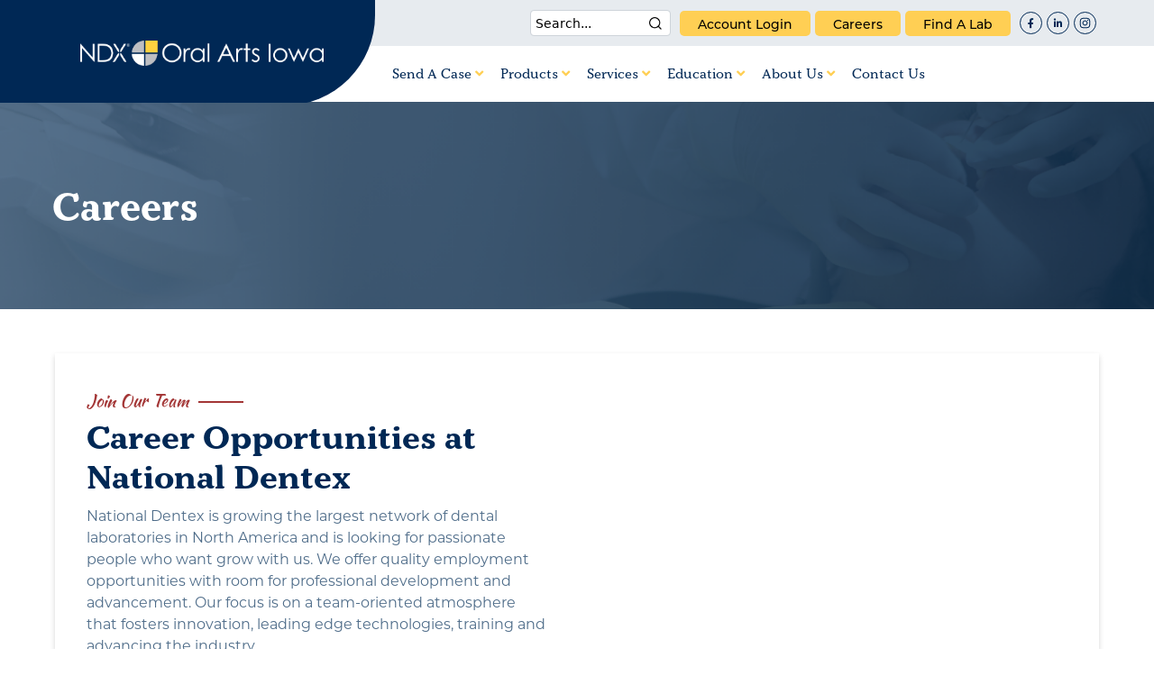

--- FILE ---
content_type: text/html; charset=utf-8
request_url: https://nationaldentex.com/ndxoralartsiowa/about-us/careers
body_size: 8790
content:


<!DOCTYPE html>
<html>
<head>
    <!-- Google Tag Manager -->
    <!-- End Google Tag Manager -->
            <meta name="robots" content="index,follow">
    <meta name="viewport" content="width=device-width" />
    <title>View Dental Lab National Dentex Career Opportunities</title>
    <meta content="NDX is looking to grow our team in the US and Canada. Learn more about our company, its mission, and career opportunities supporting dentists." name="description" />
    <link rel="stylesheet" href="https://cdnjs.cloudflare.com/ajax/libs/bootstrap-select/1.14.0-beta2/css/bootstrap-select.min.css" />
    <link href="/css/Ndxmain.css" rel="stylesheet" />
    <link href="/css/NdxV2.css" rel="stylesheet" />
    <link href="/css/Ndx-media-queryV2.css" rel="stylesheet" />
    <link href="/css/Hubspot.css" rel="stylesheet" />
    <link href="/App_Themes/NationalDentex/images/favicons/corporate.ico" type="image/x-icon" rel="icon" />
    <link rel="canonical" href="https://nationaldentex.com/ndxoralartsiowa/about-us/careers" />
    <link rel="stylesheet" href="https://pro.fontawesome.com/releases/v5.10.0/css/all.css" integrity="sha384-AYmEC3Yw5cVb3ZcuHtOA93w35dYTsvhLPVnYs9eStHfGJvOvKxVfELGroGkvsg+p" crossorigin="anonymous" />
    <script src="https://ajax.googleapis.com/ajax/libs/jquery/3.5.1/jquery.min.js"></script>
    <script src="https://cdnjs.cloudflare.com/ajax/libs/popper.js/1.16.0/umd/popper.min.js"></script>
    <script src="https://cdn.jsdelivr.net/npm/bootstrap@5.0.2/dist/js/bootstrap.bundle.min.js" integrity="sha384-MrcW6ZMFYlzcLA8Nl+NtUVF0sA7MsXsP1UyJoMp4YLEuNSfAP+JcXn/tWtIaxVXM" crossorigin="anonymous"></script>
    <script type="text/javascript">
        // Notice how this gets configured before we load Font Awesome
        window.FontAwesomeConfig = { autoReplaceSvg: false }
    </script>
    <script defer src="https://pro.fontawesome.com/releases/v5.10.0/js/all.js" integrity="sha384-G/ZR3ntz68JZrH4pfPJyRbjW+c0+ojii5f+GYiYwldYU69A+Ejat6yIfLSxljXxD" crossorigin="anonymous"></script>
    <script src="https://cdnjs.cloudflare.com/ajax/libs/bootstrap-select/1.14.0-beta2/js/bootstrap-select.min.js"></script>
 
    <script type="text/javascript" src="https://cdn.jsdelivr.net/momentjs/latest/moment.min.js"></script>
    <script type="text/javascript" src="https://cdn.jsdelivr.net/npm/daterangepicker/daterangepicker.min.js"></script>
    <link rel="stylesheet" type="text/css" href="https://cdn.jsdelivr.net/npm/daterangepicker/daterangepicker.css" />
    <script src="/js/Custom/slick.js"></script>
    <script src="/js/Custom/bootbox.min.js"></script>
    <script src="/js/Custom/bootstrap.js"></script>
    <script src="/js/Custom/custom.js"></script>
    <script src="/js/Custom/LabFilterV2.js"></script>
    <script src="/js/Custom/ndx-script.js"></script>
    <script src="/js/Custom/setLabLinks.js"></script>
   
    

<script type="text/javascript">
    $(document).ready(function () {
        var labName = 'NDX Oral Arts Iowa';
        var labUrl = window.location.origin + "/" + window.location.pathname.split("/")[1];
        var streetAddress = '160 Larkin Williams Industrial Court';
        var addressLocality = 'Fenton';
        var addressRegion = 'MT';
        var postalCode = '63026';
        var telephone = '(636) 600-4200';
        var logo = '/NationalDentex/media/National-Dentex/Rebranding/Logos/NDXOralArtsIowa_yellow.png';
        var result = {
            "@context": "https://www.schema.org",
            "@type": "Organization",
            "name": "NDX Oral Arts Iowa",
            "url": window.location.href,
            "logo": "https://nationaldentex.com" + "/NationalDentex/media/National-Dentex/Rebranding/Logos/NDXOralArtsIowa_yellow.png",
            "image": "https://nationaldentex.com" + "/NationalDentex/media/National-Dentex/Rebranding/Logos/NDXOralArtsIowa_yellow.png",
            "address": {
                "@type": "PostalAddress",
                "streetAddress": "160 Larkin Williams Industrial Court",
                "addressLocality": "Fenton",
                "addressRegion": "MT",
                "postalCode": "63026",
                "addressCountry": "United States"
            },
            "contactPoint": {
                "@type": "ContactPoint",
                "telephone": "+1-" + "(636) 600-4200",
                "contactType": "Customer Service"
            }
        };

        var script = document.createElement("script");
        script.type = "application/ld+json";
        script.innerHTML = JSON.stringify(result);
        document.getElementsByTagName("head")[0].appendChild(script);
    });
</script>

<script type="application/ld+json">
    {
        "@context":"https://www.schema.org", "@type":"Organization",  "name":"NDX Oral Arts Iowa",
        "url": window.location.origin + "/" + window.location.pathname.split("/")[1],
        "logo":"/NationalDentex/media/National-Dentex/Rebranding/Logos/NDXOralArtsIowa_yellow.png",
        "image":"/NationalDentex/media/National-Dentex/Icons%20and%20Logos/Header%20Logos/NDX-Oral-Arts-Iowa.png?ext=.png",
        "address":{
            "@type":"PostalAddress",
            "streetAddress":"160 Larkin Williams Industrial Court",
            "addressLocality":"MT",
            "addressRegion":"Fenton",
            "postalCode":"63026",
            "addressCountry":"United States"},
            "contactPoint":{
                "@type":"ContactPoint",
                "telephone":"(636) 600-4200",
                "contactType":"Customer Service"
            }
            }
</script>
    <!--UTM Source Tracking-->
    <script src="/js/Custom/SourceTracking.js"></script>
       <!--UTM Source Tracking-->

    
    <link href="/_content/Kentico.Content.Web.Rcl/Content/Bundles/Public/systemPageComponents.min.css" rel="stylesheet" />

</head>
<body>
    <!-- Google Tag Manager (noscript) -->
    <!-- End Google Tag Manager (noscript) -->
    <header>
        <div class="navigation-wrap bg-light start-header start-style lab_navi">
            <div class="container-fluid">
                <div class="row">
                    <div class="col-12 padding_0">
                        <div class="navbar__top">
                            <div class="container-max ">
                                <div class="navbar__topbox">
                                    <div class="search__icon__box">
                                        <div class="topbar_search_section ">
                                            <label for="SmartSearchBox_txtWord" id="SmartSearchBox_lblSearch" style="display:none;">Search for:</label>
                                            <input type="hidden" name="SmartSearchBox_txtWor" id="SmartSearchBox_txtWord">
                                            <input name="searchtext" type="text" maxlength="1000" id="searchBox" class="form-control" placeholder="Search...">
                                            <input type="image" name="SmartSearchBox_btnImageButton" value="Search" id="searchBox"
                                                   class="img-fluid search" src="/NationalDentex/media/National-Dentex/Rebranding/Images/Icon-feather-search.png" alt="Search">
                                            <div id="SmartSearchBox_pnlPredictiveResultsHolder" class="predictiveSearchHolder">
                                            </div>
                                        </div>
                                    </div>
                                    <script type="text/javascript">

                                        $(".search").on("click", function () {
                                            var searchedText = $("#searchBox").val();
                                            if (searchedText != "") {
                                                window.location.href = '/ndxoralartsiowa' + '/search?searchtext=' + searchedText + '&searchmode=anyword';
                                            }
                                            else { window.location.href = window.location.href; }
                                        })

                                        $("#searchBox").on("keypress", function (event) {
                                            if (event.which === 13) { // Check if Enter key is pressed (key code 13)
                                                event.preventDefault(); // Prevent the default form submission behavior
                                                window.location.href = '/ndxoralartsiowa' + '/search?searchtext=' + $(this).val() + '&searchmode=anyword';
                                            }
                                        });

                                    </script>


                                    <a class="btn-yellow careers acoount-login" href="

https://myaccount.ndxoralartsiowa.com/login.aspx


" target="_blank">
                                        <span>Account Login</span>
                                        <svg aria-hidden="true" class="svg-inline--fa fa-sign-in fa-w-16" data-fa-i2svg="" data-icon="sign-in" data-prefix="fa" focusable="false" role="img" viewBox="0 0 512 512" xmlns="https://www.w3.org/2000/svg"><path d="M137.2 110.3l21.9-21.9c9.3-9.3 24.5-9.4 33.9-.1L344.9 239c9.5 9.4 9.5 24.7 0 34.1L193 423.7c-9.4 9.3-24.5 9.3-33.9-.1l-21.9-21.9c-9.7-9.7-9.3-25.4.8-34.7l77.6-71.1H24c-13.3 0-24-10.7-24-24v-32c0-13.3 10.7-24 24-24h191.5l-77.6-71.1c-10-9.1-10.4-24.9-.7-34.5zM512 352V160c0-53-43-96-96-96h-84c-6.6 0-12 5.4-12 12v40c0 6.6 5.4 12 12 12h84c17.7 0 32 14.3 32 32v192c0 17.7-14.3 32-32 32h-84c-6.6 0-12 5.4-12 12v40c0 6.6 5.4 12 12 12h84c53 0 96-43 96-96z" fill="currentColor"></path></svg><!-- <i aria-hidden="true" class="fa fa-sign-in">&nbsp;</i> -->
                                    </a>

                                    <a class="btn-yellow careers carrer-new" target="_blank" href="/about-us/careers">careers</a>

                                    <a class="btn-yellow careers acoount-login" href="/labs" target="_blank">
                                        <span>Find a Lab</span>
                                        <svg aria-hidden="true" class="svg-inline--fa fa-flask fa-w-14" data-fa-i2svg="" data-icon="flask" data-prefix="fa" focusable="false" role="img" viewbox="0 0 448 512" xmlns="https://www.w3.org/2000/svg"><path d="M437.2 403.5L320 215V64h8c13.3 0 24-10.7 24-24V24c0-13.3-10.7-24-24-24H120c-13.3 0-24 10.7-24 24v16c0 13.3 10.7 24 24 24h8v151L10.8 403.5C-18.5 450.6 15.3 512 70.9 512h306.2c55.7 0 89.4-61.5 60.1-108.5zM137.9 320l48.2-77.6c3.7-5.2 5.8-11.6 5.8-18.4V64h64v160c0 6.9 2.2 13.2 5.8 18.4l48.2 77.6h-172z" fill="currentColor"></path></svg><!-- <i aria-hidden="true" class="fa fa-flask">&nbsp;</i> -->
                                    </a>

                                    <a href="https://www.facebook.com/NationalDentex" target="_blank"><i class="fab fa-facebook-f"></i></a>
                                    <a href="https://www.linkedin.com/company/1525693/" target="_blank"><i class="fab fa-linkedin-in"></i></a>
                                    <a href="https://www.instagram.com/ndxlabs/" target="_blank"> <svg class="svg-inline--fa fa-instagram fa-w-14" style="height: 13px;width: 13px;" aria-hidden="true" focusable="false" data-prefix="fab" data-icon="instagram" role="img" xmlns="https://www.w3.org/2000/svg" viewBox="0 0 448 512" data-fa-i2svg=""><path fill="currentColor" d="M224.1 141c-63.6 0-114.9 51.3-114.9 114.9s51.3 114.9 114.9 114.9S339 319.5 339 255.9 287.7 141 224.1 141zm0 189.6c-41.1 0-74.7-33.5-74.7-74.7s33.5-74.7 74.7-74.7 74.7 33.5 74.7 74.7-33.6 74.7-74.7 74.7zm146.4-194.3c0 14.9-12 26.8-26.8 26.8-14.9 0-26.8-12-26.8-26.8s12-26.8 26.8-26.8 26.8 12 26.8 26.8zm76.1 27.2c-1.7-35.9-9.9-67.7-36.2-93.9-26.2-26.2-58-34.4-93.9-36.2-37-2.1-147.9-2.1-184.9 0-35.8 1.7-67.6 9.9-93.9 36.1s-34.4 58-36.2 93.9c-2.1 37-2.1 147.9 0 184.9 1.7 35.9 9.9 67.7 36.2 93.9s58 34.4 93.9 36.2c37 2.1 147.9 2.1 184.9 0 35.9-1.7 67.7-9.9 93.9-36.2 26.2-26.2 34.4-58 36.2-93.9 2.1-37 2.1-147.8 0-184.8zM398.8 388c-7.8 19.6-22.9 34.7-42.6 42.6-29.5 11.7-99.5 9-132.1 9s-102.7 2.6-132.1-9c-19.6-7.8-34.7-22.9-42.6-42.6-11.7-29.5-9-99.5-9-132.1s-2.6-102.7 9-132.1c7.8-19.6 22.9-34.7 42.6-42.6 29.5-11.7 99.5-9 132.1-9s102.7-2.6 132.1 9c19.6 7.8 34.7 22.9 42.6 42.6 11.7 29.5 9 99.5 9 132.1s2.7 102.7-9 132.1z"></path></svg><!-- <i class="fa-brands fa-instagram fab fa-instagram" style="height: 13px;width: 13px;"></i> --></a>

                                </div>
                            </div>
                        </div>
                        <div class="nav__wrapper container-max">
                            <nav class="navbar navbar-expand-lg navbar-light">
                                <a class="navbar-brand" href="https://nationaldentex.com/ndxoralartsiowa/Home">
<p><img src="/NationalDentex/media/National-Dentex/Labs/NDXOralArtsIowa_yellow_white.png" alt="" class="fr-fic fr-dii"></p>                                </a>
                                <a> <span class="navbar-toggler-icon"></span> </a>
                                <div class="collapse navbar-collapse" id="navbarSupportedContent">
                                    <ul class="navbar-nav ml-auto py-4 py-md-0">
                                        
    <li class="nav-item dropdown has-megamenu has-submenu">
        <a href="/ndxoralartsiowa/send-a-case" class="nav-link dropdown-toggle">
            Send A Case
                <i class='fas fa-angle-down' style='color:#ffcf54 !important;' onclick='toggleSubMenu(event);'></i>
        </a>
            <span class="opener visible-sm visible-xs"></span>
            <div class="dropdown-menu megamenu" role="menu">
                <ul class="sub-menu"> 
                        <li class="">
                            <a href="/ndxoralartsiowa/send-a-case/how-to-pack-a-case">
                                How To Pack a Case
                            </a>

                        </li>
                        <li class="">
                            <a href="/ndxoralartsiowa/send-a-case/how-to-ship-a-case">
                                How To Ship A Case
                            </a>

                        </li>
                        <li class="">
                            <a href="/ndxoralartsiowa/send-a-case/digital-impressions">
                                Digital Impressions
                            </a>

                        </li>
                        <li class="">
                            <a href="/ndxoralartsiowa/send-a-case/upload-files">
                                Upload Files
                            </a>

                        </li>
                </ul>
            </div>
    </li>
    <li class="nav-item dropdown has-megamenu has-submenu">
        <a href="/ndxoralartsiowa/products" class="nav-link dropdown-toggle">
            Products
                <i class='fas fa-angle-down' style='color:#ffcf54 !important;' onclick='toggleSubMenu(event);'></i>
        </a>
            <span class="opener visible-sm visible-xs"></span>
            <div class="dropdown-menu megamenu" role="menu">
                <ul class="sub-menu"> 
                        <li class="">
                            <a href="/ndxoralartsiowa/products/aligners">
                                Aligners
                            </a>

                        </li>
                        <li class="">
                            <a href="/ndxoralartsiowa/products/crown-bridge">
                                Crown &amp; Bridge
                            </a>

                        </li>
                        <li class="">
                            <a href="/ndxoralartsiowa/products/dentures-partials">
                                Dentures &amp; Partials
                            </a>

                        </li>
                        <li class="">
                            <a href="/ndxoralartsiowa/products/implants">
                                Implants
                            </a>

                        </li>
                        <li class="">
                            <a href="/ndxoralartsiowa/products/appliances">
                                Other
                            </a>

                        </li>
                        <li class="">
                            <a href="/ndxoralartsiowa/products/headache-therapy">
                                Headache Therapy
                            </a>

                        </li>
                        <li class="">
                            <a href="/ndxoralartsiowa/products/dental-sleep-medicine">
                                Dental Sleep Medicine
                            </a>

                        </li>
                </ul>
            </div>
    </li>
    <li class="nav-item dropdown has-megamenu has-submenu">
        <a href="/ndxoralartsiowa/services" class="nav-link dropdown-toggle">
            Services
                <i class='fas fa-angle-down' style='color:#ffcf54 !important;' onclick='toggleSubMenu(event);'></i>
        </a>
            <span class="opener visible-sm visible-xs"></span>
            <div class="dropdown-menu megamenu" role="menu">
                <ul class="sub-menu"> 
                        <li class="">
                            <a href="/ndxoralartsiowa/services/digital-impressions">
                                Digital Impressions
                            </a>

                        </li>
                        <li class="">
                            <a href="/ndxoralartsiowa/services/practice-consulting">
                                Practice Consulting
                            </a>

                        </li>
                </ul>
            </div>
    </li>
    <li class="nav-item dropdown has-megamenu has-submenu">
        <a href="/ndxoralartsiowa/education" class="nav-link dropdown-toggle">
            Education
                <i class='fas fa-angle-down' style='color:#ffcf54 !important;' onclick='toggleSubMenu(event);'></i>
        </a>
            <span class="opener visible-sm visible-xs"></span>
            <div class="dropdown-menu megamenu" role="menu">
                <ul class="sub-menu"> 
                        <li class="">
                            <a href="/ndxoralartsiowa/education/live-webinars-and-seminars">
                                Local Courses And Live Webinars
                            </a>

                        </li>
                        <li class="">
                            <a href="/ndxoralartsiowa/education/on-demand-ce-webinars">
                                On Demand CE Webinars
                            </a>

                        </li>
                        <li class="">
                            <a href="/ndxoralartsiowa/education/document-library">
                                Document Library
                            </a>

                        </li>
                        <li class="">
                            <a href="/ndxoralartsiowa/education/video-library">
                                Video Library
                            </a>

                        </li>
                        <li class="">
                            <a href="/ndxoralartsiowa/education/lunch-learn">
                                Lunch And Learn
                            </a>

                        </li>
                </ul>
            </div>
    </li>
    <li class="nav-item dropdown has-megamenu has-submenu">
        <a href="/ndxoralartsiowa/about-us" class="nav-link dropdown-toggle">
            About Us
                <i class='fas fa-angle-down' style='color:#ffcf54 !important;' onclick='toggleSubMenu(event);'></i>
        </a>
            <span class="opener visible-sm visible-xs"></span>
            <div class="dropdown-menu megamenu" role="menu">
                <ul class="sub-menu"> 
                        <li class="">
                            <a href="/ndxoralartsiowa/about-us/careers">
                                Careers
                            </a>

                        </li>
                        <li class="">
                            <a href="/ndxoralartsiowa/about-us/satisfaction-guarantee">
                                Satisfaction Guarantee
                            </a>

                        </li>
                </ul>
            </div>
    </li>
    <li class="nav-item dropdown has-megamenu ">
        <a href="/ndxoralartsiowa/contact-us" class="nav-link dropdown-toggle">
            Contact Us
        </a>
    </li>

                                    </ul>
                                </div>

                            </nav>
                        </div>
                    </div>
                </div>
            </div>
        </div>
    </header>
    <main>
        <div class="container-fluid" style="">
            
<section id="about__banner" class="row">
    <div class="inner--container">
        <div class="service-banner__text">
            <h1>Careers</h1>
        </div>
    </div>
</section>

    <div>
        







    <div class="fr-view">
        <section class="carrier_new" id="whoweare"><div class="inner--container bg--color"><div class="row"><div class="col-md-12 col-lg-6 col-sm-12 "><div class="whoweare--text"><h5>join our team<span class="right__line">&nbsp;</span></h5><h2>Career Opportunities at National Dentex</h2><p>National Dentex is growing the largest network of dental laboratories in North America and is looking for passionate people who want grow with us. We offer quality employment opportunities with room for professional development and advancement. Our focus is on a team-oriented atmosphere that fosters innovation, leading edge technologies, training and advancing the industry.</p><div class="explore_btns"><a class="btn-yellow" href="https://recruiting.ultipro.com/NAT1033/JobBoard/370dd1c9-d3d6-857b-6303-435fa6679056" target="_blank">Apply Now!</a></div></div></div><div class="col-md-12 col-sm-12 col-lg-6 "><div class="whoweare--img"><iframe src="https://www.youtube.com/embed/7G0lsjGmVoY"></iframe></div></div><!--&lt;div class="col-md-12 carrier_list"&gt;
&lt;ul&gt;
	&lt;li&gt;Paid Time Off (Vacation, Sick and Holidays)&lt;/li&gt;
	&lt;li&gt;Competitive Wages&lt;/li&gt;
	&lt;li&gt;401(k) Plan with Company Match&lt;/li&gt;
	&lt;li&gt;Medical, Dental, Vision, Life and Disability Insurance&lt;/li&gt;
	&lt;li&gt;Company Paid Certified Dental Technician (CDT) Testing and Renewal Fees&lt;/li&gt;
	&lt;li&gt;Professional Development and Opportunities for Advancement&lt;/li&gt;
&lt;/ul&gt;--></div></div></section><!--&lt;section class="careers_page" id="ndxkeller"&gt;
&lt;div class="inner--container"&gt;
&lt;div class="row"&gt;
&lt;div class="col-md-12 col-lg-8"&gt;
&lt;div class="ndxkeller__text"&gt;
&lt;h2&gt;Team members who are employed with NDX enjoy:&lt;/h2&gt;

&lt;ul&gt;
	&lt;li&gt;Paid Time Off (Vacation, Sick and Holidays)&lt;/li&gt;
	&lt;li&gt;Competitive Wages&lt;/li&gt;
	&lt;li&gt;401(k) Plan with Company Match&lt;/li&gt;
	&lt;li&gt;Medical, Dental, Vision, Life and Disability Insurance&lt;/li&gt;
	&lt;li&gt;Company Paid Certified Dental Technician (CDT) Testing and Renewal Fees&lt;/li&gt;
	&lt;li&gt;Professional Development and Opportunities for Advancement&lt;/li&gt;
&lt;/ul&gt;
&lt;a class="btn-yellow" href="https://recruiting.ultipro.com/NAT1033/JobBoard/370dd1c9-d3d6-857b-6303-435fa6679056" target="_blank"&gt;apply now!&lt;/a&gt;&lt;/div&gt;
&lt;/div&gt;
&lt;/div&gt;
&lt;/div&gt;
&lt;/section&gt;-->
    </div>


    


    </div>
        </div>
    </main>

    <footer class="lab-footer">
<div class="container-fluid"><div class="row container-max"><div class="col-md-4"><div class="footer-logo"><a href="#"><img class="img-fluid fr-fic fr-dii" src="/NationalDentex/media/National-Dentex/Labs/NDXOralArtsIowa_yellow_white.png"></a></div><div class="footer-icon"><div class="social-icon"><a href="https://www.facebook.com/NationalDentex"><i class="fab fa-facebook-f">&nbsp;</i>&nbsp;</a> <a href="https://www.linkedin.com/company/1525693/">&nbsp;<i class="fab fa-linkedin-in">&nbsp;</i></a> <a href="https://www.instagram.com/ndxlabs/" target="_blank">&nbsp;<i class="fa-brands fa-instagram fab fa-instagram" style="height: 13px; width: 13px">&nbsp;</i></a></div></div></div><div class="col-md-4"><div class="footer_address"><i class="footer_phone_icon fas fa-phone-alt fa-w-16 pr-2">&nbsp;</i><div class="phone-icon"><p class="footer_no"><a href="tel:(800) 325-3056">(800) 325-3056</a> <a href="tel:(636) 600-4200">(636) 600-4200</a></p><p><span class="streetAdd">160 Larkin Williams Industrial Court</span>, <span class="Locality">Fenton</span>, <span class="Region">MO</span> <span class="Code">63026<br><strong>Office Hours:</strong><br>Monday to Friday 8am-5pm CT</span></p></div></div></div><div class="col-md-4"><h2>One Partner, More Opportunities.</h2><ul class="footer-links"><li><a href="/">NDX Corporate</a></li><li><a href="/ndxoralartsiowa/about-us/careers">careers</a></li></ul></div></div></div>    </footer>
    <section id="footer__bottom--box">
        
        <ul class="footer-links">
            <li><a href="/patents">Patents</a></li>
            <li><a class="footer-new" href="/privacy-policy">Privacy Policy</a></li>
            <li><a href="/terms-of-use">Terms of Use</a></li>
            <li><a class="footer-new" href="/about-us/satisfaction-guarantee">Warranty</a></li>
        </ul>
    </section>
    
    <script type="text/javascript">
window.kentico = window.kentico || {};
window.kentico.builder = {}; 
window.kentico.builder.useJQuery = true;</script><script src="/_content/Kentico.Content.Web.Rcl/Content/Bundles/Public/systemFormComponents.min.js"></script>

</body>
</html>


<script>
      document.addEventListener("DOMContentLoaded", function () {
        const interval = setInterval(() => {
          const form = document.querySelector("form[action*='hsforms']");
          const botCheckbox = document.querySelector('input[name="are_you_a_bot_"]');

          if (form && botCheckbox) {
            clearInterval(interval); // Found the form and the hidden field

            form.addEventListener("submit", function (e) {
              if (botCheckbox.checked){
                e.preventDefault();
                e.stopImmediatePropagation();

                // Optional: Disable submit button or show warning
                const submitBtn = form.querySelector('input[type="submit"], button[type="submit"]');
                if (submitBtn) {
                  submitBtn.disabled = true;
                  submitBtn.value = "Submission blocked";
                }

                console.warn("Form submission blocked due to filled honeypot.");
              }
            }, true);
          }
        }, 300); // Retry every 300ms
      });

    var logoId = $(".navbar-brand img").attr("id", "p_lt_ctl04_LogoImage_ucEditableImage_imgImage");

    var currentURL = new URL(window.location.href);
    var path = currentURL.pathname.split("/")[1];
    var linkElement = document.querySelector('a.btn-yellow.careers.carrer-new');


    if (linkElement) {
        var hrefValue = linkElement.getAttribute('href');
        var newURL = '/' + path + hrefValue;
        linkElement.setAttribute('href', newURL);
    }

    var footerLinks = document.querySelectorAll('.footer-new');
    footerLinks.forEach(function (footerLink) {
        var footerHrefValue = footerLink.getAttribute('href');
        var newFooterURL = '/' + path + footerHrefValue;
        footerLink.setAttribute('href', newFooterURL);
    });

</script>
<div class="modal fade" id="loadMe" tabindex="-1" role="dialog" aria-labelledby="loadMeLabel">
    <div class="modal-dialog modal-sm" role="document" style="position: fixed;top: 30%;left: 50%;display: block;">
        <div class="modal-body text-center" style="background-color:#1175ae">
            <div class="d-flex justify-content-center">
                <div class="spinner-border text-light" role="status">
                    <span class="sr-only">Loading...</span>
                </div>
                <strong style="padding-left: 10px; color: white;">
                    Loading...
                </strong>
            </div>
        </div>
    </div>
</div>


--- FILE ---
content_type: text/css
request_url: https://nationaldentex.com/css/NdxV2.css
body_size: 33439
content:
@import url("https://fonts.googleapis.com/css2?family=Montserrat:ital,wght@0,100..900;1,100..900&display=swap");
@import url("https://fonts.googleapis.com/css2?family=Kaushan+Script&family=Montserrat:ital,wght@0,100..900;1,100..900&display=swap");

/*Full Arch Slider Banner*/
.full-arch-banner h2.slide1_h4_badge {
    /*color: #c98a34;*/
    background: linear-gradient(to right, #c98a34, #FFFFFF, #A7722B);
    -webkit-background-clip: text;
    -webkit-text-fill-color: transparent;
    font-weight: bold;
    text-transform: uppercase;
    letter-spacing: 3px;
    font-family: 'Montserrat-medium';
}

.full-arch-banner .btn-badge {
    text-transform: uppercase;
}
.full-arch-banner p.slide1_p_badge {
    font-size: 20px !important;
    margin-bottom: 15px;
}
/*Full Arch Slider Banner*/
.grecaptcha-badge {
    position: static !important;
}

/*kentico-modal-dialog#ktc-properties-dialog {
    z-index: 99999 !important;
}*/
/*Send Case*/
.send-case-ul a.send_links:after {
    margin-left: 4px;
}

#about__banner .inner--container .service-banner__text.event-detail h1 {
    text-transform: none;
}

/*Filter Education CSS*/

.category-Type.filter-box .bootstrap-select .dropdown-menu.inner {
    column-count: 2;
    /*column-gap: 30px;*/
}
.math-puzzle {
    display: flex;
    align-items: center;
    gap: 10px;
    justify-content: center;
    text-align: center;
}
    .math-puzzle label {
        flex: 0 0 22%;
        display: flex;
    }

    .math-puzzle input {
        flex: 1; /* take the remaining space */
    }
.month-filter.filter-box .bootstrap-select .dropdown-menu.inner {
    column-count: 3;
    /*column-gap: 30px;*/
}

.category-Type.filter-box .bootstrap-select.open .dropdown-menu, .month-filter.filter-box .bootstrap-select.open .dropdown-menu {
    display: block;
    min-width: 300px !important;
}

/*Filter Education CSS*/

div#custom-recaptcha-badge .grecaptcha-badge {
    visibility: visible;
    position: static !important;
}

.send-case-ul {
    display: flex;
    flex-direction: row;
    margin-left: 42px;
}

    .send-case-ul a.send_links {
        margin-right: 10px;
    }

.webinars.open-house {
    scroll-behavior: auto;
}

/*New Home section*/
section#our-commitment.our-commitmnet-lab .inner--container {
    padding-left: 15px;
    padding-right: 15px;
}

.mid-banner-main {
    padding: 60px 0;
}

section#our-commitment {
    margin-top: 2px;
}

.mid-banner-main .banner-inner {
    border: .5px solid #e3e3e3;
    display: flex;
    gap: 11%;
    align-items: center;
}

section#our-commitment .inner--container {
    padding: 0;
}

section#our-commitment.our-commitmnet-lab .inner--container {
    padding-left: 15px;
    padding-right: 15px;
}

.mid-banner-main .banner-inner .banner-left {
    background-image: url(/NationalDentex/media/National-Dentex/ChairmanHome/Background.png);
    /*background-color: #1e4274;*/
    min-height: 340px;
    padding: 20px;
    display: flex;
    align-items: center;
}

.banner-inner .banner-left .banner-img {
    width: 200px;
    height: 200px;
    overflow: hidden;
    border-radius: 60%;
    box-shadow: 2px 2px 8px 2px #00000029;
    border: 3px solid #fff;
    position: relative;
    left: 56%;
}

    .banner-inner .banner-left .banner-img img {
        max-width: 100%;
        position: relative;
        top: -29px;
        height: auto;
    }

.mid-banner-main .banner-inner .banner-right h3 {
    font-size: 19px;
    text-transform: capitalize;
    letter-spacing: 0;
    color: #a33636;
    font-family: "KaushanScript-Regular";
    display: flex;
    align-items: center;
}

.mid-banner-main .banner-inner .banner-right p {
    padding-right: 30px;
    text-align: justify;
    color: #231f20;
    font-size: 21px;
    line-height: 30px;
    margin: 10px 0px;
    font-family: "Montserrat", sans-serif;
}

.mid-banner-main .banner-inner .banner-right span {
    color: #231f20;
    font-size: 16px;
    line-height: 26px;
    font-weight: bold;
    font-family: "Montserrat", sans-serif;
}

/**/


/*Open House*/
.webinars.open-house h3 {
    margin-bottom: 44px;
}

.edu-webinar.open-house-edu-webinar {
    padding-top: 120px;
    margin-top: -120px;
    scroll-margin-top: 137px;
}

.open-house .webinars__text {
    max-width: 521px;
}

p.para-openhouse {
    text-align: center;
}

.modal-dialog.open-form {
    max-width: 700px;
}

.openhouse h4.modal-title {
    font-size: 20px;
}

.modal-body.open-modal-body {
    max-height: initial !important;
    margin-top: 0;
    padding: 0 0 23px 0;
    background-color: #4e6c89;
}

.openhouse .hs-form-field select {
    font-size: 15px;
    width: 100% !important;
    height: 40px;
    border: 0 solid rgba(10, 41, 70, .2);
    margin-bottom: 0;
    background-color: rgba(10, 41, 70, .2) !important;
    border-radius: 5px;
    padding: 5px 10px;
    background-image: url(https://8376398.fs1.hubspotusercontent-na1.net/hubfs/8376398/172458_down_arrow_icon__1_.png) !important;
    -webkit-appearance: none;
    -moz-appearance: none;
    appearance: none;
    outline: none !important;
    font-family: inherit !important;
    color: #fff;
    background-repeat: no-repeat;
    background-position: right 10px center;
}


/*.contact_form iframe{
    height:650px;
}*/
.contact_form.corporate_contact_Form.learnmorecont {
    max-height: 990px !important;
}

/*Product*/
.product-button {
    margin-bottom: 27px;
    margin-top: 36px;
}

.title-lab h2 {
    padding-bottom: 17px;
}

p.label-center.labe-cen {
    justify-content: left;
}

section.product-button.learn-more {
    margin: 0 auto;
    padding: 46px 15px 48px 15px;
    width: 100%;
    max-width: 846px;
    border-radius: 5px;
    box-shadow: rgba(149, 157, 165, .2) 0 8px 24px;
}

/*HomeBanner*/
div#productslider0, .ceo-announcement, .aligner-banner {
    background-position: right center !important;
    background-repeat: no-repeat;
    background-size: contain !important;
}

    #productslider0 h2.slide1_h4_badge, .ceo-announcement h2.slide1_h4_badge, .aligner-banner h2.slide1_h4_badge {
        font-family: 'Montserrat-bold';
    }

    #productslider1 p.slide1_p_badge,
    .aligner-banner p.slide1_p_badge {
        font-size: 18px;
        line-height: 1.2;
    }

    #productslider0 h2.badge-text-blockb,
    #productslider0 p.slide1_p_badge,
    .ceo-announcement p.slide1_p_badge,
    .ceo-announcement h2.badge-text-blockb,
    .aligner-banner p.slide1_p_badge,
    .aligner-banner h2.badge-text-blockb {
        font-family: 'Montserrat-regular';
    }

    div#productslider0 a.btn-yellow.btn-badge,
    .ceo-announcement a.btn-yellow.btn-badge,
    .aligner-banner a.btn-yellow.btn-badge {
        height: 40px;
        color: #11284a;
        border: none;
        background-color: #f7ce4f;
        font-weight: bold;
        padding: 0 20px;
        font-size: 16px;
        display: inline-block;
        line-height: 40px;
        margin-top: 5px;
        text-decoration: none;
        transition: all .3s ease-out;
    }

    #productslider0 p.slide1_p_badge, .ceo-announcement p.slide1_p_badge, .aligner-banner p.slide1_p_badge {
        font-size: 17px;
        font-weight: 600;
        color: #12284a;
        margin-bottom: 5px;
        margin-top: 0;
        font-family: "Montserrat-regular";
    }

    #productslider0 h2.badge-text-blockb, .ceo-announcement h2.badge-text-blockb, .aligner-banner h2.badge-text-blockb {
        font-size: 52px;
        line-height: normal;
        color: #002855;
        margin-left: -5px;
        margin-bottom: -8px;
    }

    #productslider0 h2.slide1_h4_badge, .ceo-announcement h2.slide1_h4_badge, .aligner-banner h2.slide1_h4_badge {
        margin-bottom: -10px;
        margin-left: 0px;
        font-size: 20px;
        font-family: 'Montserrat-BOLD';
        font-weight: bold;
        color: #12284a;
    }

    #productslider0 .yellow-line-badge, div#productslider0 .yellow-line-badge, .ceo-announcement .yellow-line-badge, .aligner-banner .yellow-line-badge {
        display: none;
    }

.yellow-line-badge {
    position: relative;
}

.inner-carausel-wrapper {
    display: flex;
    align-items: center;
    height: 100%;
}

.spacer-wrapper {
    flex-basis: 42%;
}

.slider-content {
    padding-right: 25px;
    flex-basis: 58%;
}

.yellow-line-badge:after {
    content: '';
    height: 169px;
    width: 2px;
    position: absolute;
    left: -15px;
    top: 6px;
    background-color: #fc3;
}


.aligner-banner .slider-content {
    max-width: 837px !important;
}

.new-design::after {
    content: '';
    position: absolute;
    top: 0;
    bottom: 0;
    left: -15px;
    right: 16px;
    background-image: url(/NationalDentex/media/National-Dentex/Banners/Rebecca-Wade-Slider-png.png);
    background-position: 13px 24%;
    background-repeat: no-repeat;
}

.aligner-banner .badge-text-block,
.offering .badge-text-block, .new-design .badge-text-block {
    max-width: 586px !important;
}

#productslider2 p.slide1_p_badge,
.career-opportunity p.slide1_p_badge {
    font-size: 18px;
    line-height: 1.2;
}

.btn-badge {
    font-size: 13px;
}


.badge-wrapper {
    display: flex;
    /*max-width: 1300px;
    margin: 0 auto;
    justify-content: flex-end;
    align-items: end;
    padding: 29px 15px 0 15px;*/
}

.slide1_h4_badge {
    max-width: 760px;
    text-align: left;
    font-size: 42px;
    line-height: 52px;
    font: normal normal bold 42px/52px Kopius;
    letter-spacing: 0;
    color: white;
    margin-bottom: 0;
    font-family: "Kopius-Bold";
}

.slide1_p_badge {
    font-size: 20px;
    line-height: 30px;
    max-width: 800px;
    margin-top: 10px;
    margin-bottom: 10px;
    text-align: left;
    font-family: "Montserrat-regular";
    letter-spacing: 0;
    color: white;
    opacity: 1;
}

h2.badge-text-blockb {
    font-size: 32px;
    line-height: 38px;
    font-family: 'Montserrat-regular';
    color: #fff;
}

/*a.btn-yellow.btn-badge {
    font-weight: 700;
}*/

.banner-section .bagde-carousel-item::before {
    background: none;
    display: none;
}

.hund_yrs {
    position: absolute;
    bottom: 20px;
    right: 20px;
    z-index: 1;
}

    .hund_yrs img {
        max-width: 81px;
        width: 100%;
    }


/*Homebanner*/

img.presenter_image {
    float: left;
    margin-bottom: 0;
    height: 185px;
    width: 160px;
    object-fit: cover;
    object-position: top;
    padding-right: 10px;
}

.event-block-global {
    width: calc(33.33% - 2%);
    position: relative;
    background-color: #f6f8f9;
    border: 1px solid #e7e7e7;
    margin-bottom: 14px;
    padding: 16px 2px 40px 10px;
    border-radius: 5px;
    margin-left: 1%;
    margin-right: 1%;
}

.global-link {
    text-decoration: none;
}

.addreess__container h3 {
    font-size: 16px;
    line-height: 20px;
    color: #002855;
    font-family: "Kopius-BOLD";
}

/* ----Alert -----*/
p.ada-cerp-p {
    font-family: Arial, Helvetica, sans-serif;
    font-size: 11px !important;
    line-height: 11px !important;
    color: rgb(0, 0, 0);
    font-weight: normal;
    text-align: left;
    padding: 0px 3px;
    vertical-align: top;
}

.modal-body {
    margin-top: 80px;
}

    .modal-body.model-body-new {
        margin-top: 0;
    }

.modal-content {
    border: 0px;
}

.bootbox-text.text-bootbox {
    padding: 30px 50px 25px 50px;
}

.bootbox-text {
    padding: 10px 50px 25px 50px;
    display: flex;
    flex-direction: row;
}

span.border-line.ndx-border-lines {
    min-height: 330px;
}

.border-line {
    border-left: 2px solid #ffcf54;
    margin-left: -10px;
    height: 100%;
    min-height: 307px;
}

.bootbox-close-button {
    border-radius: 13px;
    border: 0;
    float: right;
}

/*.logo-bootbox {
    background-color: #002855;
}*/

.bootbox-logo {
    border-radius: 20px 20px 0 0;
    text-align: center;
    padding: 20px 0px;
    background: #002855;
}

.bootbox h4 {
    padding-left: 40px;
    color: #002855;
}

.bootbox-logo img {
    width: 202px;
}

.bootbox-body {
    background: #fff !important;
    border-radius: 20px;
    font-family: 'Montserrat-ExtraLight';
}

    .bootbox-body p {
        padding: 0px 15px 35px;
    }

    .bootbox-body a {
        cursor: pointer;
    }

.title-lab h3 {
    padding-bottom: 17px;
}
/*privacy-policy-divs*/
ul.privacy-policy-ul.pricy-policies-ul {
    padding-top: 4px;
    padding-left: 2rem;
}

div#form-privacy-content {
    padding: 10px;
    max-width: 650px;
    margin: 0 auto;
}

ul.privacy-policy-ul.pricy-policies-ul li {
    font-family: "Montserrat-regular";
    color: #4e6c89;
    font-size: 16px;
    line-height: 28px;
    font-weight: 400;
}

u.b-vbol {
    font-weight: 600;
    font-family: 'Montserrat-medium';
}

.privacy-policy-divs h2 {
    text-decoration: underline;
    text-align: center;
    font-size: 17px !important;
}

.privacy-policy-divs p {
    line-height: 30px;
    margin-bottom: 8px;
    margin-top: 6px;
    font-size: 16px;
}

.privacy-policy-divs u.v-bol {
    font-size: 17px;
    font-weight: bolder;
}

.privacy-policy-divs ol li a {
    text-decoration: none;
}

.privacy-policy-divs td,
th {
    color: #4e6c89;
    border: 1px solid #4e6c89;
    padding: 8px;
}

.privacy-policy-divs th {
    text-align: center;
}

.privacy-policy-divs td {
    text-align: left;
}

.privacy-policy-divs ol li {
    margin-left: 10px;
    line-height: 30px;
    display: list-item;
    font-size: 16px;
    font-family: 'Montserrat-regular';
    color: #4e6c89;
}

.privacy-policy-divs .terms-use-ul li {
    font-weight: 300;
    line-height: 30px;
    display: block;
    font-size: 16px;
    color: #4e6c89;
    position: relative;
    font-family: 'Montserrat-regular';
}

.privacy-policy-divs .other-ul-info {
    margin: 13px 0px 9px 21px;
}

.privacy-policy-divs .terms-use-ul li:before {
    content: '';
    width: 0px;
    list-style-type: disc;
    display: list-item;
    position: absolute;
    font-size: 25px;
    top: -2px;
}

.privacy-policy-divs {
    padding: 0px 30px 0 30px;
}

    .privacy-policy-divs address {
        margin-left: 66px;
    }

    .privacy-policy-divs li.terms-ul:before {
        content: none !important;
    }

    .privacy-policy-divs section {
        scroll-snap-align: start;
        scroll-margin: 120px;
    }

    .privacy-policy-divs .table-content table {
        display: block;
        overflow-x: auto;
        margin-bottom: 20px;
        max-width: fit-content;
    }

    .privacy-policy-divs p a {
        word-break: break-word;
    }

/*.privacy-policy-divs*/

/*.terms-policy-div*/
.terms-policy-div {
    color: #4e6c89;
    padding: 0px 30px 0 30px;
}

    .terms-policy-div p.access-p-bold {
        font-weight: bold;
    }

    .terms-policy-div .ol-section li {
        line-height: 1.6;
        margin: 10px 0px 20px 0px;
        font-family: 'Montserrat-regular';
    }

    .terms-policy-div .ol-section strong {
        font-size: 18px;
    }

    .terms-policy-div p {
        font-size: 16px;
    }

.terms-use-ul li {
    position: relative;
    display: block;
    font-size: 16px;
    color: #4e6c89;
    font-family: 'Montserrat-regular';
}

    .terms-use-ul li:before {
        content: '';
        list-style-type: disc;
        width: 0;
        position: absolute;
        display: list-item;
        font-size: 26px;
        top: -9px;
    }

/**/

.education__grird {
    margin-bottom: 35px !important
}

.col-md-12 .pagination-on-demand {
    position: absolute;
    bottom: 0;
    left: 0;
    right: 0;
    margin: auto
}

.education__grird {
    margin-bottom: 35px !important
}

.PagerNumberArea span.SelectedPage {
    color: #000 !important
}

.PagerNumberArea a.UnselectedPage {
    color: #000 !important;
    text-decoration: none;
    margin-left: 12px;
    margin-right: 9px
}

a.UnselectedPrev {
    text-decoration: none !important;
    color: #000 !important
}

a.UnselectedNext {
    text-decoration: none !important;
    color: #000 !important
}

.case-new-layout .send_case_equal:hover p.products_txt.ml__p.lp {
    opacity: 1 !important;
    color: #4c6e88 !important
}

    .case-new-layout .send_case_equal:hover p.products_txt.ml__p.lp a {
        color: #4c6e88 !important
    }

.send_case_equal.lp {
    flex: 0 0 calc(50% - 30px) !important
}

.case-new-layout .send_case_equal img.product-thumbnail.lp {
    max-height: 248px
}

.team_left_div {
    display: flex !important;
    justify-content: end !important
}

.team_right_div {
    display: flex;
    justify-content: flex-start
}

@media(max-width:768px) {
    .category-Type .bootstrap-select .dropdown-menu {
        min-width: 100% !important;
    }

    .team-person-div {
        padding-bottom: 30px
    }
}

.welcome--form--content.palmbeach-welcome-kit {
    width: 482px !important;
    right: 18px !important
}

.nogradient .text-block.lab-detail-block {
    max-width: 1028px !important;
    flex-direction: column;
    align-items: baseline !important;
    left: 55px !important;
    top: 60% !important
}

.nogradient .slide1_h4 {
    max-width: unset !important
}

.ndxlablink {
    font-size: 16px
}

.date_picker input.datepicker {
    width: 100% !important
}

.yearpicker {
    width: 90px
}

.date_picker.filter-box {
    width: 164px !important
}

ul.product_adv {
    display: flex;
    flex-wrap: wrap
}

    ul.product_adv li {
        width: 50%;
        align-items: flex-start !important
    }

        ul.product_adv li:before {
            padding-right: 17px
        }

.filter_or {
    align-self: center;
    font-size: 17px;
    color: #000;
    font-weight: bold;
    padding: 0 10px;
    font-family: 'Montserrat-regular'
}

.month-filter .dropdown.bootstrap-select.show-tick.months.event_month.dropup {
    width: 130px !important
}

.date_picker input#p_lt_ctl03_pageplaceholder_p_lt_ctl06_Filter_filterControl_eventdatepicker {
    width: 70%
}

ul.dropdown-menu .dropdown-item:hover {
    background-color: #002855 !important;
    border-radius: 10px
}

.dropdown-menu ul.dropdown-menu.inner li.selected a {
    border-radius: 40px;
    background-color: #002855 !important;
    color: #fff !important
}

.month-filter .bootstrap-select.show-tick .dropdown-menu .selected span.check-mark {
    right: 7px;
    font-size: 10px
}

.dropdown.bootstrap-select.show-tick.event_type {
    position: relative !important
}

.category-Type .bootstrap-select .dropdown-menu.show {
    min-width: 670px !important;
    inset: unset !important
}

.PagerControl {
    text-align: center;
    padding: 20px 0
}

span.SelectedPage {
    background-color: #e7ebef;
    width: 24px;
    height: 24px;
    display: inline-block
}

.page-size-div {
    position: relative
}

    .page-size-div p {
        position: absolute;
        top: 8px;
        color: black;
        z-index: 99;
        right: 65px
    }

    .page-size-div select {
        width: 50px !important;
        border: none !important
    }

.category-Type .dropdown-menu ul.dropdown-menu.inner li a {
    font-size: 12px;
    padding: 10px 0 10px 20px !important
}

.category-Type ul.dropdown-menu .dropdown-item:hover {
    color: #fff !important;
    background-color: #002855 !important
}

.category-Type ul.dropdown-menu .dropdown-item:focus {
    color: #fff !important;
    background-color: #002855 !important
}

.month-filter ul.dropdown-menu .dropdown-item:hover {
    color: #fff !important;
    background-color: #002855 !important
}

.month-filter ul.dropdown-menu .dropdown-item:focus {
    color: #fff !important;
    background-color: #002855 !important
}

.month-filter ul.dropdown-menu .dropdown-item:focus {
    color: #fff !important;
    background-color: #002855 !important
}

.filter_section .dropdown.bootstrap-select.show-tick {
    width: 150px !important
}

.month-filter .bootstrap-select .dropdown-menu {
    background-color: #fff;
    min-width: 287px;
    box-shadow: 0 3px 6px #00000029
}

.month-filter .dropdown-menu ul.dropdown-menu.inner.show li {
    width: 25%;
    margin-bottom: 0
}

.category-Type .dropdown-menu ul.dropdown-menu.inner.show li {
    width: 25%;
    margin-bottom: 0
}

.category-Type ul.dropdown-menu .dropdown-item:hover {
    background-color: #002855 !important
}

.month-filter ul.dropdown-menu .dropdown-item:hover {
    background-color: #002855 !important
}

.month-filter .dropdown-item:hover,
.dropdown-item:focus {
    background-color: #002855 !important
}

.month-filter .bootstrap-select .dropdown-menu {
    min-width: 284px !important;
    box-shadow: 0 3px 6px #00000029
}

.month-filter .dropdown-menu ul.dropdown-menu.inner.show {
    display: flex;
    flex-wrap: wrap
}

    .month-filter .dropdown-menu ul.dropdown-menu.inner.show li {
        width: 25%
    }

.category-Type .dropdown-item:hover,
.dropdown-item:focus {
    background-color: #002855 !important
}

.month-filter .bootstrap-select .dropdown-menu li a span.text {
    display: inline-block;
    font-size: 12px
}

.page-size-div {
    text-align: right
}

    .page-size-div select {
        text-align: right
    }

.bootstrap-select.show-tick .dropdown-menu .selected span.check-mark {
    top: 14px !important
}

.category-Type .bootstrap-select .dropdown-menu {
    background-color: #fff;
    box-shadow: 0 3px 6px #00000029;
    min-width: 590px !important
}

.category-Type .bootstrap-select .dropdown-menu,
.month-filter .bootstrap-select .dropdown-menu {
    background-color: #fff
}

.category-Type .dropdown-menu ul li a,
.month-filter .dropdown-menu ul li a {
    color: #000 !important
}

.category-Type .dropdown-menu ul.dropdown-menu.inner.show {
    display: flex;
    flex-wrap: wrap
}

    .category-Type .dropdown-menu ul.dropdown-menu.inner.show li {
        width: 45% !important;
        border-bottom: 1px solid #e7ebef;
        margin-right: 24px;
        padding: 0
    }

.category-Type .dropdown-menu ul.dropdown-menu.inner li a {
    font-size: 12px;
    padding: 10px 0
}

.whoweare-about h2 {
    color: #4c6e88;
    margin-bottom: 12px;
}

.category-Type .bootstrap-select .dropdown-menu {
    min-width: 583px !important
}

.category-Type .dropdown-menu ul.dropdown-menu.inner.show {
    display: flex;
    flex-wrap: wrap
}

    .category-Type .dropdown-menu ul.dropdown-menu.inner.show li {
        width: 50%
    }

.category-Type .bootstrap-select .dropdown-menu {
    min-width: 670px !important
}

.category-Type .bs-searchbox {
    width: 100%
}

.ranges li::before {
    width: 17px !important;
    height: auto !important;
    background-image: none !important;
    margin-right: 0 !important;
    font-family: "Montserrat-regular" !important
}

.event_detail_p {
    display: -webkit-box;
    -webkit-line-clamp: 4;
    -webkit-box-orient: vertical;
    overflow: hidden;
    text-overflow: ellipsis
}

.filter-box {
    margin-left: 10px
}

.apply_filter {
    margin-left: 24px;
    border: none
}

    .apply_filter:hover {
        background-color: #ffcf54 !important
    }

.datepicker,
.dropdown button {
    color: #000;
    padding: 0 5px;
    border: 1px solid #e7e7e7;
    background-color: #fff;
    position: relative;
    border-radius: 5px;
    font-family: 'Montserrat-regular';
    height: 43px
}

.filter-option-inner {
    padding: 8px 5px
}

button.multiselect.dropdown-toggle.custom-select.text-center {
    color: #000;
    padding: 0 5px;
    border: 1px solid #e7e7e7;
    background-color: #fff;
    position: relative;
    border-radius: 5px;
    font-family: 'Montserrat-regular';
    height: 45px;
    width: 100%
}

ul.product_adv {
    display: flex;
    flex-wrap: wrap
}

    ul.product_adv li {
        width: 50%;
        align-items: flex-start !important
    }

        ul.product_adv li:before {
            padding-right: 17px
        }

.canadalab-link {
    font-size: 16px
}

.sign-up-div:hover {
    cursor: pointer
}

p.event_detail_p {
    display: -webkit-box;
    -webkit-line-clamp: 4;
    -webkit-box-orient: vertical;
    overflow: hidden;
    text-overflow: ellipsis
}

.webinars {
    border: 1px solid #e7ebef;
    border-radius: 10px;
    box-shadow: 0 5px #e7ebef;
    padding: 10px 0
}

.webinars {
    position: relative;
}


    .webinars.sold-out:before {
        content: 'Sold Out';
        font-size: 15px;
        position: absolute;
        font-weight: bold;
        color: black;
        z-index: 3;
        top: 17px;
        left: 6%;
        text-align: center;
        -ms-transform: translate(-50%, -50%);
        transform: translate(-50%, -40%);
        background: #ffcf54;
        padding: 10px 20px;
        text-transform: uppercase;
        border-radius: 6px;
    }

    .webinars.sold-out:after {
        width: 100%;
        height: 102%;
        background: rgba(0, 0, 0, .2);
        position: absolute;
        content: '';
        top: 0;
        left: 0;
        border-radius: 10px;
        z-index: 2;
    }

.meta-data i {
    z-index: 2;
    color: white;
    font-size: 22px;
    font-weight: 400 !important
}

.meta-data img {
    z-index: 2;
    position: relative;
    height: 24px;
    left: 7px;
    top: 4px
}

.web-wrapper > .row {
    align-items: center
}

.webinars .web-wrapper {
    border-bottom: 1px solid #a1a1a1
}

    .webinars .web-wrapper:last-child {
        border-bottom: none
    }

.webinars__text {
    max-width: 515px;
    text-align: center;
    max-height: 149px;
    overflow: hidden;
    transition: max-height .3s ease;
}

    .webinars__text h3 {
        margin-top: 0;
        font-size: 26px;
        font-weight: 600;
        line-height: 1.3;
        margin-bottom: 0
    }

    .webinars__text span {
        max-width: 427px;
        white-space: nowrap;
        overflow: hidden;
        text-overflow: ellipsis;
        margin: 15px 0;
        display: inline-block;
    }

.yellow__btn {
    background-color: #ffcf54;
    border-radius: 5px;
    width: 100%;
    font-size: 17px;
    color: #000;
    text-decoration: none;
    display: flex;
    justify-content: center;
    padding: 10px;
    font-weight: 400
}

.meta-data {
    background-color: #f6f8f9;
    display: flex;
    align-items: center;
    position: relative;
    padding: 16px 10px;
    overflow: hidden;
    margin-top: 12px;
    margin-bottom: 10px;
    background-image: url('/images/NDX_half-circle-icon-background-01.png');
    background-repeat: no-repeat;
    background-position: top left -7px;
    background-size: contain;
    position: relative
}

    .meta-data.calender {
        background-image: url('/images/NDX_half-circle-icon-background-02.png');
        background-repeat: no-repeat;
        background-position: top left;
        background-size: contain
    }

    .meta-data.clock {
        background-image: url('/images/NDX_half-circle-icon-background-03.png');
        background-repeat: no-repeat;
        background-position: top left -9px;
        background-size: contain
    }

    .meta-data h4 {
        padding-left: 65px;
        font-size: 16px;
        font-weight: bold;
        margin-bottom: 0;
        position: absolute;
        left: 28px
    }

    .meta-data svg {
        position: relative;
        z-index: 2;
        left: 13px
    }

    .meta-data.clock svg {
        left: 7px;
        bottom: 6px
    }

div#file-upload button {
    background-color: #ffcf54 !important;
    color: #000 !important
}

.navbar-nav {
    text-transform: capitalize
}

.chairside_services ul li:before {
    flex: 0 0 20px;
    margin-top: 8px
}


.contact_form.learnmorecont {
    text-align: left;
    max-height: 1180px !important;
}


#welcome iframe {
    max-height: 665px !important;
    /*min-height: 610px;*/
}

#welcomekitModal .modal-dialog {
    max-width: 650px
}

.about-three-cta ul li:focus,
.about-three-cta ul li:focus-visible {
    outline: none !important
}

.careers_page a.btn-yellow {
    margin-top: 15px
}

.pending_case--wrapper .packing_list a.send_links {
    display: inline-block
}

.packing--address.bottom-padding {
    padding-bottom: 15px
}

.pending_case--wrapper .rewind_div a.send_links,
.pending_case--wrapper .packing--address a.send_links {
    display: inline-block
}

.pending_case--wrapper .pending_case--wrapper2 a.send_links {
    display: inline-block
}

.modal-inner-div {
    padding: 25px 1rem 0 1rem
}

.modal-dialog.smile-form {
    max-width: 700px
}

.smile-form .modal-content {
    background-color: white !important
}

.smile-form .modal-body {
    max-height: 625px;
    overflow-y: auto;
    -webkit-overflow-scrolling: touch
}

.education_content.semicircle__cont h4 {
    flex: 0 0 calc(100% - 80px);
    display: flex;
    align-items: center;
    justify-content: space-between;
    padding: 0 30px 0 0
}

.smile-form .hbspt-form {
    background: #fff;
    padding: 0 1rem
}

.page-text li {
    color: #4e6c89;
    font-family: "Montserrat-regular"
}

.benefits {
    margin-bottom: 20px
}

.headquarters__text p a {
    color: #002855;
    text-decoration: none
}

body {
    padding-bottom: 265px;
    position: relative;
    min-height: 100vh;
    height: auto !important
}

footer {
    position: absolute;
    bottom: 55px;
    width: 100%;
    z-index: 2
}

#footer__bottom--box {
    position: absolute;
    bottom: 0;
    width: 100%;
    z-index: 9
}

.digital-content-tooltip .col-md-4 p a {
    color: #4e6c89;
    text-decoration: none
}

.clearmatch_video {
    min-height: 296px
}

.edu__tab--col2 .right__block > p a {
    text-decoration: none
}

.service--container hr.edu__panel--divider {
    margin-bottom: 25px
}

.equal-height-item .product-description a:before {
    position: absolute;
    top: 0;
    left: 0;
    width: 100%;
    height: 100%;
    content: ""
}

.careers_page #ndxkeller ul {
    margin-bottom: 20px
}

.shape_img img:not(.fr-view) {
    margin: 0;
    max-width: 100%;
}

.product-description a {
    text-decoration: none;
    color: #4e6c89
}

.semicircle__cont h4 a {
    color: #002855;
    text-decoration: none
}

#ndxkeller ul li:before {
    display: none
}

#ndxkeller ul li {
    background: url("/NationalDentex/media/National-Dentex/Rebranding/Images/list_icon.png");
    background-repeat: no-repeat;
    background-size: 17px;
    background-position: top 5px left;
    padding-left: 25px;
    display: block;
    width: 100%
}

.edu__col-3 .edu__col-poster.pb-2 img {
    /*min-height: 250px;*/
    object-fit: cover;
    height: 100%;
    width: 100%
}

/*.content_main_edu {
    padding: 0 10px;
}*/

.edu__col-3 .edu__col-poster.pb-2 {
    max-height: 250px;
    height: 100%;
    display: flex;
    align-items: center
}

.ErrorLabel {
    Text-decoration: none;
    display: block;
    text-transform: capitalize;
    line-height: 42px;
    font-family: "Montserrat-medium";
    width: 70%;
    margin-left: auto;
    margin-right: auto
}

.kentico_form ul {
    padding: 0
}

.kentico_form h6 {
    font-size: 16px;
    color: #002855;
    font-family: "Kopius-BOLD";
    line-height: 24px
}

.kentico_form .FormButton.btn-generate-label {
    margin-left: 0;
    width: 100%;
    max-width: 260px;
    margin-bottom: 20px
}

.kentico_form .FormButton {
    background-color: #ffcf54;
    font-size: 17px;
    color: #000;
    padding: 5px 30px;
    text-decoration: none;
    display: block;
    text-transform: capitalize;
    border-radius: 5px;
    line-height: 42px;
    font-family: "Montserrat-medium";
    border: 1px solid #ffcf54;
    width: 70%;
    margin-left: auto;
    margin-right: auto;
    margin-top: 10px;
    margin-bottom: 10px
}

input.FormButton.btn.btn-primary {
    display: inline-block;
    font-weight: 400;
    line-height: 1.5;
    color: #212529;
    border-color: #0d6efd;
    width: auto;
}

.vc_row.wpb_row.vc_row-fluid.vc_custom_1620749714167.vc_row-has-fill {
    padding: 10px
}

iframe#hs-form-iframe-0 {
    margin-top: 30px;
    margin-bottom: 30px
}

.question-div .wpb_wrapper h5 {
    color: #fff;
    text-align: center
}

.question-div {
    background-color: #56b2ff;
    min-height: 176px
}

.wpb_wrapper p {
    color: #56b2ff;
    text-align: center
}

.wpb_wrapper h2 {
    text-align: center;
    color: #fff
}

.vc_row wpb_row {
    background-color: #56b2ff;
    font-size: 16px;
    color: #f2ffff;
    line-height: 19px;
    font-family: "Kopius-BOLD";
    margin-top: 4px
}

.sign-up-div {
    background-color: #06387d;
    font-size: 16px;
    color: #fff;
    line-height: 19px;
    font-family: "Kopius-BOLD";
    min-height: 176px
}

section.careers_page {
    background-image: url(/NationalDentex/media/National-Dentex/Rebranding/Images/Career-Banner.png) !important
}

.ct__desc--block:last-of-type {
    margin-bottom: 10px
}

    .ct__desc--block:last-of-type + hr {
        display: none
    }

.fedEx-form-error {
    line-height: 44px;
    color: red;
    font-family: "Kopius-Bold"
}

#ndxkeller.careers_page .inner--container {
    padding-left: 0
}

div#welcomekitModal .modal-content {
    background: none
}

.modal-footer {
    display: none
}

.modal-content {
    background: none
}

.modal-title a {
    color: #fff;
    text-decoration: none
}

.carrier_new:before {
    display: none
}

.carrier_new .whoweare--img iframe {
    width: 100%;
    height: 100%
}

.carrier_new .whoweare--img {
    height: 100%;
    padding-right: 20px
}

.filter-container {
    margin-top: 18px;
    width: 100%
}

ul.list__view li:last-of-type {
    margin-bottom: 0
}

.wrapper.product-wrapper section.intro-section {
    padding-top: 40px
}

.wrapper.product-wrapper section.product-grid.row {
    padding-bottom: 30px
}

.service--container {
    margin-bottom: 15px !important;
    margin-top: 15px
}

.row.inner-wrapper.inner-content-div {
    margin: 60px 0
}

.learn--icon--text a:before {
    content: " ";
    position: absolute;
    height: 100%;
    width: 100%;
    left: 0;
    top: 0
}

.benefits li {
    width: 100% !important
}

.loan li {
    width: 25% !important
}

.attachments li {
    width: 25% !important
}

.implant_tool {
    border-bottom: 1px solid #e8e8e8;
    padding-bottom: 20px
}

.benefits {
    border-bottom: 1px solid #e8e8e8;
    padding-top: 20px
}

.loan {
    border-bottom: 1px solid #e8e8e8;
    padding-top: 20px
}

.attachments {
    padding-top: 20px
}

ul.contact-list li:nth-child(2) .contact-location-details .headquarters__img img.img-fluid {
    margin-bottom: 0;
    padding-bottom: 0;
    position: absolute;
    top: 50%;
    left: 50%;
    transform: translate(-50%, -50%);
    margin-left: -10px
}

img.contact-us-phone {
    width: 26px;
    height: 39px
}

.chairside_services ul {
    padding-left: 31px !important;
    display: flex;
    width: 100%;
    flex-wrap: wrap;
    align-items: flex-start
}

    .chairside_services ul li {
        font-size: 14px;
        line-height: 26px;
        color: #002855;
        position: relative;
        font-family: "Montserrat-Bold";
        margin-bottom: 14px;
        display: inline-block;
        width: 49%;
        margin-bottom: 19px !important;
        align-items: flex-start !important
    }

.chairside_services {
    padding-top: 20px;
    padding-bottom: 20px
}

    .chairside_services ul li a {
        color: #002855;
        text-decoration: underline
    }

        .chairside_services ul li a:hover {
            color: #002855
        }

.contact-location-details .headquarters_cont_img img.img-fluid {
    top: 42% !important;
    left: 43% !important
}

.contact-location-details .headquarters__img img.img-fluid {
    width: 26px;
    height: 39px;
    padding-bottom: 0;
    position: absolute;
    top: 58%;
    left: 42%;
    transform: translate(-50%, -50%)
}

span.description {
    color: #fff
}

.btn-primary {
    color: #000;
    background-color: #ffcf54
}

.text-block.lab-detail-block a.btn-yellow {
    margin-top: 18px
}

a.fedEx-no {
    color: #4e6c89;
    text-decoration: none
}

.fedEx-form-heading {
    width: 70%;
    margin: 0 auto 10px auto
}

.fedx_form label {
    font-size: 16px;
    color: #002855;
    font-family: "Kopius-Regular";
    line-height: 20px;
    width: initial;
}

.fedx_form .inner--back--color {
    margin-left: auto;
    margin-right: auto;
    opacity: 1;
    border-radius: 5px;
    width: 70%;
    margin-top: 0
}

    .fedx_form .inner--back--color h2 {
        font-size: 28px;
        line-height: 34px;
        color: #002855;
        font-family: "Kopius-BOLD";
        margin-bottom: 10px
    }

.fedx_form .col-md-6,
.fedx_form .col-md-12 {
    margin-bottom: 5px
}

.fedx_form .row:last-child .col-md-6,
.fedx_form .row:last-child .col-md-12 {
    margin-bottom: 0
}

.fedx_form .btn-yellow2 {
    background-color: #ffcf54;
    font-size: 17px;
    color: #000;
    padding: 5px 30px;
    text-decoration: none;
    display: inline-block;
    text-transform: capitalize;
    border-radius: 5px;
    line-height: 42px !important;
    font-family: "Montserrat-medium";
    border: 1px solid #ffcf54 !important;
    width: 100% !important;
}

.fedx_form p:empty {
    display: none
}

.fedx_form .row:last-of-type {
    margin-bottom: 0
}

section.fedx_form {
    padding-bottom: 10px
}

.fedx_form .form-control {
    height: 40px;
    border-color: #e7e7e7;
    font-size: 14px;
    font-family: "Montserrat-regular";
    color: #4e6c89;
    border-radius: 5px;
    background: #e6e6e6
}

    .fedx_form .form-control:focus {
        outline: none;
        box-shadow: none
    }

        .fedx_form .form-control:focus::placeholder {
            opacity: 0
        }

.fedx_form select.form-control {
    appearance: auto;
    color: #002855
}

.fedx_form span {
    color: red;
    line-height: 20px;
    display: inline-block
}

.fedx_form .row {
    margin-bottom: 15px
}

#send_case .inner--container {
    padding: 0 !important
}

.case-new-layout .send_case_equal li {
    position: relative;
    padding-left: 30px
}

    .case-new-layout .send_case_equal li::before {
        position: absolute;
        left: 0;
        top: 3px
    }

section#send_case .send_case_equal ul {
    overflow-y: initial;
}

.case-new-layout .send_case_equal ul {
    position: absolute;
    left: 0;
    bottom: 0;
    background: rgba(0, 0, 0, .5);
    width: 100%;
    height: 0;
    opacity: 0;
    z-index: 2;
    transition: .5s;
    padding: 20px;
    overflow-y: auto
}

.case-new-layout .send_case_equal:hover p.products_txt.ml__p {
    opacity: 0
}

.case-new-layout .send_case_equal ul li a {
    color: #fff;
    text-decoration: none;
    text-transform: capitalize
}

.case-new-layout .send_case_equal:hover ul {
    opacity: 1;
    height: 100%
}

.case-new-layout .send_case_equal p.products_txt a {
    padding-left: 20px;
    padding-top: 20px;
    display: block
}

.case-new-layout .send_case_equal:hover p.products_txt a {
    color: #fff
}

.case-new-layout .send_case_equal p.products_txt a {
    color: #4c6e88;
    text-decoration: none
}

.case-new-layout .send_case_equal:hover p.products_txt {
    color: #fff;
    z-index: 2
}

.case-new-layout .send_head {
    margin-bottom: 20px
}

.case-new-layout .send_case_equal:hover {
    background: none;
    box-shadow: none
}

.case-new-layout .send_case_equal {
    border: none;
    padding: 0;
    border-radius: 20px;
    position: relative;
    border-bottom-left-radius: 0;
    transition: 1s
}

    .case-new-layout .send_case_equal img.product-thumbnail {
        border: none;
        border-radius: 0;
        display: block;
        max-height: 160px;
        margin-bottom: 0
    }

    .case-new-layout .send_case_equal p.products_txt {
        position: absolute;
        top: 0;
        left: 0;
        margin-top: 0;
        margin-bottom: 0;
        text-transform: uppercase;
        color: #4c6e88
    }

    .case-new-layout .send_case_equal:hover p.products_txt {
        color: #fff;
        z-index: 2;
        width: 100%;
        height: 100%
    }

        .case-new-layout .send_case_equal:hover p.products_txt a {
            display: block;
            width: 100%;
            height: 100%
        }

.container-fluid {
    position: relative
}

.edu__tab--container .tab-pane:last-child .edu__panel--divider {
    display: none
}

.wrapper-inner-box {
    background-color: white;
    box-shadow: 0 3px 6px #00000029;
    border-radius: 5px;
    margin-top: 50px;
    margin-bottom: 50px;
    padding: 0 20px
}

.no-bg {
    background: none !important;
    box-shadow: none !important
}

.privacy-policy-div h2 {
    margin-bottom: 0
}

.privacy-policy-div hr {
    margin-top: 25px
}

.guraantee_list ul li,
.privacy-policy-div ul li {
    position: relative
}

    .guraantee_list ul li:before,
    .privacy-policy-div ul li:before {
        content: "";
        position: absolute;
        top: 2px;
        width: 17px;
        height: 17px;
        background-size: cover;
        background-image: url("/NationalDentex/media/National-Dentex/Rebranding/Images/Icon-feather-check-circle@2x.png");
        left: -24px
    }

.privacy-policy-div ul {
    padding-left: 23px
}

.guraantee_list ul {
    padding-right: 51px;
    padding-left: 51px;
    margin-top: 6px
}

.grow__panel--divider {
    background-color: #a1a1a1;
    width: 100%
}

.product-grid row {
    display: flex;
    flex-direction: row;
    justify-content: space-between;
    align-items: flex-start
}

.dso_lab_columns_four {
    height: 168px !important;
    width: 100%
}

.equal-height-parent {
    display: flex;
    flex-wrap: wrap
}

.contact-us-phone {
    padding-bottom: 25px;
    width: 41px !important
}

#pardot-form .required .field-label {
    background-image: none;
    padding-left: 0;
    font: normal normal normal 13px/24px Montserrat !important;
    margin-bottom: 10px
}

.service--img {
    padding-right: 20px !important;
    padding-top: 11px
}

.breadcrumb {
    position: relative;
    top: 30px
}

    .breadcrumb a,
    .breadcrumb span {
        color: white !important;
        margin-right: 5px;
        margin-left: 5px;
        font-family: 'Montserrat-regular';
        font-size: 14px;
        text-decoration: none
    }

.wrapper {
    max-width: 1170px;
    width: 100%;
    margin: 0 auto;
    padding-left: 15px;
    padding-right: 15px;
    box-shadow: 0 3px 6px #00000029;
    background-color: white
}

    .wrapper::before {
        content: "";
        height: 500px;
        background-image: url("/NationalDentex/media/National-Dentex/Rebranding/Images/learnng.png");
        top: 220px;
        position: absolute;
        background-size: contain;
        background-repeat: no-repeat;
        max-width: 1349px;
        margin: 0 auto;
        left: 0;
        right: 0;
        width: 100%;
        background-size: 21%;
        z-index: -9
    }

.contact-location-details p.label-center {
    justify-content: left;
}

.label-center {
    font-family: "KaushanScript-Regular";
    color: #a33636;
    display: flex;
    align-items: center;
    justify-content: center;
    text-transform: capitalize;
    font-size: 17px !important
}

.products_content p {
    font-size: 19px !important
}

h2 {
    font-size: 36px;
    line-height: 44px;
    color: #002855;
    font-family: "Kopius-Bold"
}

h3 {
    font-size: 26px;
    line-height: 44px;
    color: #002855;
    font-family: "Kopius-Bold"
}

h4 {
    font-family: "Kopius-Bold";
    font-size: 24px
}

p {
    font-family: "Montserrat-regular";
    color: #4e6c89;
    font-size: 16px;
    line-height: 28px;
    font-weight: 400;
    margin-bottom: 5px
}

footer p {
    color: white
}

ul:not(.custom-bullet-list):not(.navbar-nav):not(.sub-menu):not(.g7_navtabbing):not(.learning-ul):not(.lab-locations):not(.coures-text-ul):not(.category-slider):not(.ul-course-main):not(.receive-tips):not(.insta-risa-points):not(.get-started-content):not(.contact-list):not(.rewind_div):not(.privacy-policy-ul):not(.gurantee_ul):not(.footer-links):not(.team-list):not(.selectdropdown):not(.list-content-right):not(.ndx-container.footer-nav-container):not(.e_model_content):not(.list__view):not(.terms-use-ul):not(.service-inner-left-list):not(ul.inputs-list.multi-container):not(.inputs-list) li {
    display: flex;
    flex-direction: row;
    align-items: center;
    /*color: #0a2946;*/
    color: #002855;
    font-size: 14px;
    font-family: "Montserrat-BOLD";
    margin-bottom: 10px;
}

ul:not(.custom-bullet-list):not(.navbar-nav):not(.sub-menu):not(.g7_navtabbing):not(.learning-ul):not(.dropdown-menu):not(.coures-text-ul):not(.category-slider):not(.ul-course-main):not(.receive-tips):not(.contact-list):not(.rewind_div):not(.privacy-policy-ul):not(.footer-links):not(.gurantee_ul):not(.team-list):not(.selectdropdown):not(.list__view):not(.lab-locations):not(.list-content-right):not(.ndx-container.footer-nav-container):not(.digital_workflow):not(.e_model_content):not(.get-started-content):not(.list-content-right):not(.terms-use-ul):not(.inputs-list):not(ul.inputs-list.multi-container):not(.insta-risa-points) li:before {
    content: "";
    display: inline-block;
    width: 17px;
    height: 17px;
    background-image: url(/NationalDentex/media/National-Dentex/Rebranding/Images/Icon-feather-check-circle@2x.png);
    background-size: contain;
    margin-right: 10px;
    background-repeat: no-repeat;
    flex-shrink: 0;
}

.last-logo {
    margin-left: 42%;
}

.gurantee_ul strong {
    font-family: "Montserrat-BOLD";
}

.btn-tab {
    width: 95%;
    background: #f6f8f9 0% 0% no-repeat padding-box;
    border: 1px solid #e7e7e7;
    border-radius: 5px;
    opacity: 1;
    text-align: left;
    font: normal normal bold 16px/22px Kopius;
    letter-spacing: 0;
    color: #002855;
    opacity: 1;
    font-family: 'Kopius-BOLD';
    padding: 10px 0 10px 6px;
    text-decoration: none;
    display: block
}

#corporate h2 {
    color: white
}

.inner-wrapper {
    border-radius: 5px;
    padding: 40px 0 40px 0;
    background-color: #fff;
    margin: 30px 0
}

.m-top30 {
    margin-top: 30px
}

.product-advantage {
    background: #f6f8f9 0% 0% no-repeat padding-box;
    box-shadow: 0 3px 6px #00000029;
    padding: 40px 30px;
    border-top: 8px solid #ffcf54;
    border-radius: 5px;
    margin-top: 40px
}

    .product-advantage h2 {
        font-size: 26px;
        line-height: 44px;
        color: #002855;
        font-family: "Kopius-BOLD"
    }

    .product-advantage p {
        font-size: 16px;
        line-height: 24px;
        color: #4e6c89;
        font-family: "Montserrat-regular";
        margin-bottom: 14px
    }

    .product-advantage ul {
        display: flex;
        flex-wrap: wrap;
        padding-left: 26px;
        justify-content: space-between;
        align-items: center;
        padding: 0
    }

        .product-advantage ul li {
            display: inline-block !important;
            font-size: 14px;
            line-height: 26px;
            color: #002855;
            position: relative;
            width: 46%;
            font-family: "Montserrat-Bold";
            margin-bottom: 14px;
            padding-left: 21px
        }

.data_on_file:before {
    background-image: none !important;
}

.product-advantage ul li:before {
    content: "";
    position: absolute;
    top: 6px;
    width: 20px;
    height: 20px;
    background-size: cover;
    background-image: url(/images/list_icon.png);
    left: -2px
}

.product_tab_heading {
    display: flex;
    flex-wrap: nowrap;
    white-space: nowrap;
    padding-right: 10px;
    padding-left: 10px
}

.product-tab-link.current {
    background: #fff 0% 0% no-repeat padding-box;
    border: 1px solid #e7e7e7;
    border-radius: 5px;
    opacity: 1
}

.product-tab-link.tab-link.current::before {
    position: absolute;
    content: "";
    top: 0;
    right: 0;
    left: 0;
    height: 5px;
    background-color: #1d7175;
    border-radius: 0 10px 10px 0;
    width: 100%;
    border-radius: 5px
}

.product-row {
    background: #fff 0% 0% no-repeat padding-box;
    opacity: 1;
    padding: 20px
}

.product-tab-link {
    font-size: 16px;
    text-decoration: none;
    line-height: 40px;
    background: #f6f8f9 0% 0% no-repeat padding-box;
    border: 1px solid #e7e7e7;
    border-radius: 5px;
    padding: 14px 15px;
    color: #002855;
    display: inline-block;
    margin-right: 6px;
    font-family: "Montserrat-BOLD";
    position: relative;
    width: 100%;
    cursor: pointer;
    box-shadow: 0 3px 3px #00000029
}

.product_thumb {
    border-radius: 5px
}

.product-family-wrapper {
    background: #fff 0% 0% no-repeat padding-box;
    box-shadow: 0 3px 6px #00000029;
    opacity: 1;
    padding: 20px;
    margin-top: 40px;
    border-radius: 5px;
    margin-bottom: 75px
}

.product-tab-selected {
    border-right: 4px solid #1d7175;
    background-color: white
}

.intro-section {
    margin-bottom: 30px;
    margin-top: 30px;
    padding: 10px 5px 5px 5px
}

.equal-height-item {
    background: #fff;
    border: 1px solid #e7e7e7;
    border-radius: 5px;
    opacity: 1;
    margin-bottom: 20px;
    padding-top: 15px;
    margin-right: 10px;
    width: 31%;
    margin-left: 10px;
    position: relative
}

    .equal-height-item .product-preview {
        color: #002855
    }

    .equal-height-item img.product-thumbnail {
        margin-top: 0
    }

.product-description {
    line-height: 20px;
    text-align: left;
    font-size: 14px;
    margin-bottom: 12px
}

.product-preview {
    text-align: left;
    letter-spacing: 0;
    color: #002855;
    opacity: 1;
    text-decoration: none;
    display: block;
    font-family: 'Kopius-Bold';
    font-size: 19px;
    line-height: 24px
}

.products-category-head {
    text-align: left;
    letter-spacing: 0;
    color: #002855;
    opacity: 1;
    font-family: 'Kopius-BOLD';
    margin-bottom: 10px;
    display: block;
    font-size: 28px;
    line-height: 34px
}

.products_content {
    text-align: center
}

#products_banner {
    background-image: url("/images/Product_banner1.png");
    background-repeat: no-repeat
}

    #products_banner ul {
        display: flex;
        padding: 0;
        padding-top: 25px
    }

        #products_banner ul a {
            color: #fff;
            text-transform: capitalize;
            text-decoration: none;
            font-size: 14px;
            margin-right: 10px
        }

            #products_banner ul a svg {
                width: 6px;
                height: 10px;
                color: #ffcf54;
                margin-left: 10px
            }

    #products_banner h1 {
        text-transform: capitalize;
        padding-top: 60px;
        padding-bottom: 90px
    }

ul {
    list-style-type: none;
    margin-bottom: 0
}

.the_text {
    width: 540px;
    height: 88px;
    text-align: left;
    font: normal normal bold 36px/44px Kopius;
    letter-spacing: 0;
    color: #002855;
    opacity: 1;
    font-size: 36px
}

.p_para {
    width: 540px;
    text-align: left;
    font: normal normal normal 16px/24px Montserrat-Regular;
    letter-spacing: 0;
    color: #4e6c89;
    opacity: 1
}

h1.main--heading {
    font-size: 42px;
    line-height: 44px;
    color: #fff
}

h2.sub--heading {
    font-size: 36px;
    line-height: 44px
}

p {
    font-family: "Montserrat-regular";
    color: #4e6c89;
    font-size: 16px;
    line-height: 28px;
    font-weight: 400
}

.products_head {
    text-align: center;
    font: normal normal normal 17px/24px Kaushan Script;
    letter-spacing: 0;
    color: #a33636;
    opacity: 1;
    font-style: italic
}

.products_equal__item {
    overflow: hidden;
    border: 1px solid #e7e7e7;
    border-radius: 5px;
    flex: 0 0 32%;
    padding: 10px;
    margin-top: 15px
}

    .products_equal__item a {
        text-decoration: none
    }

.product-thumbnail {
    max-width: 100%;
    background: transparent url('/CMSPages/img/Rectangle 68.png') 0% 0% no-repeat padding-box;
    border: 1px solid #e7e7e7;
    border-radius: 5px;
    opacity: 1;
    width: 100%;
    margin-bottom: 8px;
    margin-top: 8px
}

.products_txt {
    text-align: left;
    font-family: "Kopius-BOLD";
    font-size: 19px;
    letter-spacing: 0;
    color: #002855;
    opacity: 1;
    margin-bottom: 5px;
    margin-top: 5px
}

form.example input[type=text] {
    background: #fff 0% 0% no-repeat padding-box;
    border: 1px solid #e7e7e7;
    border-radius: 10px 0 0 10px;
    float: left;
    width: 100%;
    max-width: 178px;
    font: normal normal normal 14px/24px Montserrat;
    letter-spacing: 0;
    color: #000;
    opacity: .3;
    text-align: center
}

form.example button {
    float: left;
    background: transparent url('/images/rectangle.png') 0% 0% no-repeat padding-box;
    border-radius: 0 10px 10px 0
}

    form.example button:hover {
        background: #ffcf54 !important;
        border-style: none
    }

form.example::after {
    content: "";
    clear: both;
    display: table
}

.div_list {
    padding-top: 13px;
    margin-right: 3px
}

.categories__P {
    font: normal normal bold 28px/34px Kopius;
    color: #002855;
    padding-top: 48px
}

.categories_list {
    background: #fff 0% 0% no-repeat padding-box;
    border: 1px solid #e7e7e7;
    border-radius: 5px;
    text-decoration: none;
    width: 100%;
    max-width: 228px
}

.categories_list__box {
    border: 1px solid #e7e7e7;
    border-radius: 5px;
    max-width: 228px;
    text-decoration: none;
    width: 100%;
    padding: 10px;
    padding-right: 104px;
    text-align: start;
    background: #f6f8f9 0% 0% no-repeat padding-box
}

.all__btn__curve {
    border-right: 5px solid #1d7175
}

.search_icn {
    width: 42px;
    height: 28px;
    border: none
}

.search_bar {
    margin-bottom: 4px;
    height: 18px
}

.categories__text {
    font: normal normal bold 16px/22px Kopius;
    letter-spacing: 0;
    text-align: start;
    color: #002855;
    white-space: nowrap
}

    .categories__text:hover {
        color: #002855
    }

.categories__pt {
    padding-top: 19px
}

.products_equal_parent {
    display: flex;
    flex-direction: row;
    justify-content: space-between;
    align-items: flex-start
}

.image__right--cont {
    display: flex;
    flex-wrap: wrap;
    justify-content: space-between
}

.product_left_line {
    width: 370px;
    height: 1px;
    display: inline-block;
    background-color: #e7e7e7;
    margin-right: 10px
}

.product_right_line {
    width: 370px;
    height: 1px;
    display: inline-block;
    background-color: #e7e7e7;
    margin-left: 1px
}

.product_load {
    font: normal normal normal 14px/20px Montserrat;
    margin-top: 32px;
    color: #000
}

.load_icon {
    background: #ffcf54;
    color: white;
    border-radius: 6px;
    margin-left: 5px
}

.product-family-tab {
    margin-bottom: 40px
}

.static__page--wrapper {
    max-width: 1170px;
    margin: auto;
    box-shadow: 0 3px 6px #000; /*29;*/
    border-radius: 5px;
    padding: 30px;
    background-color: #fff;
    margin: 60px 0
}

    .static__page--wrapper h2 {
        font-size: 28px;
        line-height: 34px;
        color: #002855;
        font-family: "Kopius-BOLD";
        margin-bottom: 10px
    }

    .static__page--wrapper p {
        color: #4e6c89;
        font-size: 16px;
        line-height: 24px;
        font-family: "Montserrat-regular"
    }

.universal__list--block {
    width: 100%;
    padding: 30px;
    background: #f6f8f9;
    border-radius: 5px;
    position: relative;
    overflow: hidden;
    padding-top: 60px;
    margin-bottom: 15px
}

    .universal__list--block::before {
        content: "";
        width: 100%;
        height: 8px;
        background-color: #ffcf54;
        position: absolute;
        top: 0;
        left: 0;
    }

    .universal__list--block h3 {
        font-size: 28px;
        line-height: 34px;
        color: #002855;
        font-family: "Kopius-BOLD";
        margin-bottom: 10px;
    }

    .universal__list--block p {
        color: #4e6c89;
        font-size: 16px;
        line-height: 24px
    }

    .universal__list--block ul {
        margin: 0;
        padding: 0;
        padding-top: 10px
    }

        .universal__list--block ul li {
            display: flex;
            flex-direction: row;
            align-items: center;
            color: #002855;
            font-size: 14px;
            font-family: "Montserrat-BOLD";
            margin-bottom: 10px
        }

            .universal__list--block ul li:before {
                content: "";
                display: flex;
                flex: 0 0 17px;
                height: 17px;
                background-image: url(/NationalDentex/media/National-Dentex/Rebranding/Images/Icon-feather-check-circle@2x.png);
                background-size: contain;
                margin-right: 10px;
                background-repeat: no-repeat;
                align-self: flex-start;
                margin-top: 2px
            }

.left__semicircle__fix {
    position: relative
}

    .left__semicircle__fix::before {
        content: "";
        width: 720px;
        height: 720px;
        background-color: #eef1f3;
        border-radius: 50%;
        position: absolute;
        left: -43%;
        z-index: -1;
        top: -58%;
        border: 15px solid #f7f8f9
    }

/*ul.contact-list {
    padding-left: 0;
    list-style-type: none;
    margin-top: 30px;
}*/

ul.contact-list li {
    background-color: #f6f8f9;
    display: flex;
    position: relative;
    margin-bottom: 20px;
    align-items: center
}

.footer-logo img.img-fluid.fr-fic.fr-dii {
    max-width: 250px;
}

ul.contact-list li:nth-child(1)::before {
    content: "";
    position: absolute;
    top: 0;
    left: 0;
    background-image: url(/NationalDentex/media/National-Dentex/Rebranding/Images/cotactus_bg1.png);
    width: 100px;
    height: 100px;
    background-size: contain
}

ul.contact-list li:nth-child(2):before {
    content: "";
    position: absolute;
    top: 0;
    left: 0;
    background-image: url(/NationalDentex/media/National-Dentex/Rebranding/Images/contactus_bg2.png);
    width: 100px;
    height: 100px;
    background-size: contain
}

.headquarters__img {
    width: 100px;
    height: 100px;
    position: relative;
    display: flex;
    align-items: center
}

.headquarters__text {
    margin: 0;
    padding-left: 30px
}

    .headquarters__text p {
        font-family: "Montserrat-BOLD";
        color: #002855;
        margin-bottom: 0
    }

img.img-fluid.fr-fic.fr-dii {
    max-width: 100%;
}

.contact_form {
    background-color: #4e6c89;
    /*text-align: center;*/
    padding: 20px 0;
    max-height: 700px;
    width: 100%;
    max-width: 510px;
    -webkit-overflow-scrolling: touch;
    margin-top: 10px
}

    .contact_form p {
        color: #fff;
        line-height: 22px;
        font-family: "Kopius-BOLD"
    }

    .contact_form label {
        font: normal normal normal 13px/24px Montserrat !important
    }

    .contact_form p.small--text {
        font-family: 'Montserrat-regular';
        text-align: center;
        font-size: 11px;
        letter-spacing: 0;
        color: #fff;
        opacity: 1;
        line-height: 18px;
        padding-left: 15px;
        padding-right: 15px
    }

.contactlab--position {
    background-color: #ffcf54;
    padding: 15px 3% 25px 3%;
    position: relative;
    border-radius: 5px
}

    .contactlab--position .select__wrapper {
        flex-direction: column
    }

    .contactlab--position .localLab__selecttext {
        padding: 10px 0;
        width: 100%
    }

    .contactlab--position .outer__selectbox {
        width: 45%
    }

    .contactlab--position .localLab__selectbox {
        flex-wrap: wrap;
        width: 100%
    }

    .contactlab--position select {
        word-wrap: normal;
        padding: 0 11px;
        font-size: 14px;
        border: none;
        margin-right: 10px;
        background: #fff;
        outline: none;
        width: 100%;
        height: 45px;
        color: #000;
        border-radius: 5px;
        text-transform: capitalize;
        line-height: 24px;
        font-family: "Montserrat-regular"
    }

    .contactlab--position .localLab__search input[type=text] {
        padding: 0 12px;
        font-size: 15px;
        border: none;
        outline: none;
        height: 45px;
        color: #000;
        border-radius: 5px;
        width: 100%;
        margin-right: 0;
        background: #fff 0% 0% no-repeat padding-box;
        border-radius: 5px;
        padding-left: 20px
    }

    .contactlab--position .localLab__searchbox {
        width: 55%
    }

    .contactlab--position .localLab__wrapper {
        padding: 0
    }

    .contactlab--position a.btn-blue {
        left: 0;
        bottom: -72px;
        position: absolute
    }

    .contactlab--position button#btnFindLab {
        flex: 0 0 100%;
        max-width: 110px;
        margin-top: 20px
    }

ul.contact-list {
    padding-left: 0;
    padding-top: 8px;
    padding-bottom: 8px
}

.contactlab--position .localLab__selecttext p {
    color: #000;
    font-size: 24px;
    text-transform: inherit;
    margin-bottom: 10px
}

#contactbanner {
    background-image: url("/NationalDentex/media/National-Dentex/Rebranding/Images/contactusbanner.png");
    padding: 100px 0;
    background-repeat: no-repeat;
    background-position: center;
    background-size: cover
}

.contact-form-position {
    padding-top: 50px;
    padding-bottom: 50px
}

.dso__text h6 {
    font-size: 19px;
    line-height: 24px;
    font-family: "KaushanScript-Regular";
    color: #a33636;
    display: flex;
    align-items: center;
    text-transform: capitalize;
    margin-bottom: 10px;
    margin-top: 10px
}

.dso__text p {
    font-size: 16px;
    line-height: 24px;
    font-family: "Montserrat-regular";
    color: #4e6c89
}

#dsoprogram {
    padding: 30px 0;
    position: relative
}

    #dsoprogram .inner--container {
        position: relative
    }

.partners__heading {
    display: flex;
    justify-content: center;
    align-items: center
}

#partners {
    padding: 10px 0
}

.dsoform {
    background: #fff 0% 0% no-repeat padding-box;
    box-shadow: 0 3px 6px #00000029;
    width: 100%;
    height: 545px;
    padding: 30px 35px;
    position: absolute;
    bottom: 60px;
    max-width: 530px;
    right: 0
}

    .dsoform h6 {
        font-size: 16px;
        line-height: 22px;
        font-family: "Kopius-BOLD";
        text-align: center;
        color: #000
    }

.h1--heading {
    font-size: 42px;
    line-height: 52px;
    font-family: "Kopius-BOLD";
    color: #fff;
    text-transform: capitalize
}

.h2--heading {
    font-size: 36px;
    line-height: 44px;
    font-family: "Kopius-BOLD";
    color: #002855;
    padding: 10px 0
}

#banner {
    background-image: url(/images/aboutbanner.png);
    padding: 20px 0 80px 0;
    background-size: cover;
    background-repeat: no-repeat
}

    #banner ul li a {
        font-size: 14px;
        line-height: 18px;
        font-family: "Montserrat-regular";
        text-decoration: none;
        margin-right: 15px;
        color: #fff
    }

    #banner ul {
        display: flex;
        margin-bottom: 60px
    }

    #banner svg {
        color: #ffcf54;
        width: 6px;
        height: 10px;
        margin-left: 10px
    }

.send_head {
    padding: 0;
    margin: 60px 0
}

.case--text.heading-36 h2 {
    font-size: 36px;
    line-height: 44px;
    margin-bottom: 15px
}

#send_case .back--color {
    background: #fff 0% 0% no-repeat padding-box;
    box-shadow: 0 3px 6px #00000029;
    opacity: 1;
    padding: 30px 30px 0 30px;
    border-radius: 5px;
    margin-top: 45px
}

.send_case_equal {
    overflow: hidden;
    border: 1px solid #e7e7e7;
    border-radius: 5px;
    flex: 0 0 calc(33.33% - 30px);
    padding: 10px;
    margin: 0 15px 30px 15px;
    flex-direction: column;
    display: flex;
    justify-content: space-between
}

    .send_case_equal img.product-thumbnail {
        margin-top: 0 !important;
        max-height: 140px;
        object-fit: cover
    }

.send_links {
    position: relative;
    padding-right: 25px;
    display: block
}

    .send_links:after {
        content: " ";
        background: url(/NationalDentex/media/National-Dentex/Rebranding/Images/Forward_icon.png);
        width: 17px;
        height: 17px;
        background-size: cover;
        margin-left: 6px;
        position: absolute;
        bottom: 0
    }

#send_case .products_txt a.product-preview {
    font-size: 15px;
    line-height: 19px;
    color: #002855
}

#send_case p.text__small.ml__p a {
    font-size: 14px;
    color: #4e6c89;
    line-height: 20px;
    font-family: "Montserrat-regular"
}

#send_case p.text__small.ml__p {
    margin-top: 6px;
    margin-bottom: 20px
}

.semicircle__sendacase::before {
    content: "";
    height: 500px;
    background-image: url("/NationalDentex/media/National-Dentex/Rebranding/Images/learnng.png");
    top: 220px;
    position: absolute;
    background-size: contain;
    background-repeat: no-repeat;
    max-width: 1349px;
    margin: 0 auto;
    left: 0;
    width: 100%;
    background-size: 27%;
    z-index: -9
}

.send_a_case_link {
    display: flex;
    align-items: flex-end;
    flex-wrap: wrap;
    min-height: 44px
}

section#send_case {
    padding-bottom: 10px
}

.case--text h2 {
    font-size: 28px;
    line-height: 34px;
    color: #002855;
    font-family: "Kopius-BOLD";
    margin-bottom: 10px
}

.case--text p {
    color: #4e6c89;
    font-size: 16px;
    line-height: 24px;
    font-family: "Montserrat-regular"
}

.send_case_equal:hover {
    background: #f6f8f9;
    box-shadow: 0 3px 6px #00000029
}

.send--block {
    width: 100%;
    max-width: 1170px;
    position: relative;
    overflow: hidden;
    margin-bottom: 15px;
    margin: auto
}

.send_links {
    text-align: left;
    text-decoration: underline !important;
    font: normal normal normal 14px/20px Montserrat-regular;
    letter-spacing: 0;
    color: #000
}

    .send_links:hover {
        color: #000
    }

.frw_icn {
    width: 16px;
    height: 16px
}

.product-preview {
    text-decoration: none !important
}

.send__right--cont {
    display: flex;
    flex-wrap: wrap;
    justify-content: flex-start;
    margin: 0 -15px
}

@media screen and (max-width:767px) {
    section#our-commitment.our-commitmnet-lab {
        padding: 0 !important;
    }

        section#our-commitment.our-commitmnet-lab .inner--container {
            padding-left: 10px !important;
            padding-right: 10px !important;
        }

    .category-Type.filter-box .bootstrap-select .dropdown-menu.inner {
        column-count: 1;
    }

    .month-filter.filter-box .bootstrap-select .dropdown-menu.inner {
        column-count: 2;
    }

    /*Open House*/

    .webinars.open-house h3 {
        margin-bottom: 14px;
    }

    .modal.openhouse {
        top: 15% !important;
        height: 100%;
    }

    .openhouse h4.modal-title {
        font-size: 17px;
    }

    .modal-body.open-modal-body {
        max-height: initial !important;
    }

    .open-form .modal-header {
        padding: 8px 10px;
    }

    fieldset.form-columns-1:nth-child(4) {
        width: 47%;
        margin-right: 0 !important;
        float: left;
        display: flex;
    }

    .openhouse fieldset.form-columns-2 {
        display: flex;
    }

    .openhouse fieldset.form-columns-1:nth-child(6) {
        width: 29%;
        margin-right: 0 !important;
        float: left;
    }

    .openhouse fieldset.hs-form fieldset {
        margin: 0 0px !important;
    }

    .webinars__text h3 {
        font-size: 20px;
    }

    /*Open House*/
    .navigation-wrap.lab_new_button .careers {
        white-space: nowrap;
        padding: 0 8px !important;
        font-size: 11px;
    }

    .education_content.semicircle__cont h4 {
        flex-wrap: wrap
    }

    .smile-form-btn {
        margin-top: 10px;
        font-size: 12px
    }

    .smile-form .modal-body {
        max-height: 400px !important
    }

    #nearbyLabs .col-md-6:last-child {
        margin-bottom: 0
    }

    #nearbyLabs .col-md-6 {
        margin-bottom: 20px
    }

    #ndxkeller ul {
        padding-left: 0;
        column-count: 1;
        column-gap: 0
    }
}

.packing_list + hr,
.packing--sublist + hr {
    margin-top: 25px;
    margin-bottom: 8px
}

.packing_list li a,
.packing--sublist li a {
    color: #000
}

#packing_case .back--color {
    background: #fff 0% 0% no-repeat padding-box;
    box-shadow: 0 3px 6px #00000029;
    opacity: 1;
    padding: 35px 20px 20px 20px;
    border-radius: 5px
}

.pending_case--wrapper {
    max-width: 1170px;
    margin: auto;
    /* box-shadow: 0 3px 6px #000; */
    border-radius: 5px;
    padding: 0 15px;
    background-color: #fff
}

    .pending_case--wrapper h2 {
        font-size: 28px;
        line-height: 34px;
        color: #002855;
        font-family: "Kopius-BOLD";
        margin-bottom: 10px;
        font-weight: bold
    }

    .pending_case--wrapper p {
        color: #4e6c89;
        font-size: 16px;
        line-height: 24px;
        font-family: "Montserrat-regular"
    }

.pending_case--wrapper2 {
    margin: auto
}

    .pending_case--wrapper2 h2 {
        font-size: 28px;
        line-height: 34px;
        color: #002855;
        font-family: "Kopius-BOLD";
        margin-bottom: 10px;
        margin-top: 25px
    }

    .pending_case--wrapper2 p {
        color: #4e6c89;
        font-size: 16px;
        line-height: 24px;
        font-family: "Montserrat-regular"
    }

.pending_case--wrapper h6 {
    font-size: 16px;
    color: #002855;
    font-family: "Kopius-BOLD";
    padding-left: 6px;
    margin-bottom: 0;
    line-height: 24px
}

.pending_case--wrapper img.rewind_icon {
    top: 2px
}

.pending_case--wrapper p + hr {
    margin-top: 30px
}

.rewind_icon {
    width: 19px;
    height: 19px
}

.rewind_div {
    display: flex;
    padding-top: 15px;
    padding-bottom: 15px
}

.packing_case .rewind_div {
    padding-bottom: 5px
}

.packing_list ul {
    padding-left: 45px
}

.packing_list li,
.packing--sublist li {
    font-weight: 400;
    font-family: "Montserrat-Regular" !important;
    color: #4e6c89 !important;
    display: block !important
}

.packing_list ul li {
    font-size: 14px;
    line-height: 22px;
    color: #4e6c89;
    position: relative;
    font-family: "Montserrat-Regular";
    margin-bottom: 14px
}

    .packing_list ul li:before {
        content: "";
        position: absolute;
        width: 20px;
        height: 20px;
        background-size: cover;
        background-image: url(/images/list_icon.png);
        left: -20px
    }

.packing--sublist ul li:before {
    background: url(/NationalDentex/media/National-Dentex/Rebranding/Images/rewind1.png) !important;
    background-repeat: no-repeat !important;
    margin-top: 5px;
    left: -25px !important
}

.packing_list li:before {
    width: 17px !important;
    height: 17px !important;
    margin-top: 4px;
    left: -26px !important
}

.packing--sublist ul li::before {
    background-image: url(/NationalDentex/media/National-Dentex/Rebranding/Images/rewind1.png);
    content: "";
    position: absolute;
    width: 20px;
    height: 20px;
    background-size: cover;
    left: -30px
}

.packing--sublist ul {
    padding-left: 80px
}

    .packing--sublist ul li {
        font-size: 14px;
        line-height: 22px;
        color: #4e6c89;
        position: relative;
        font-family: "Montserrat-Regular";
        margin-bottom: 14px
    }

.pending_case--wrapper2 ul {
    padding-left: 0;
    list-style-type: none;
    max-width: 570px;
    margin-top: 10px;
    margin-bottom: 30px
}

.wrapper.learn-wrapper section.product-grid.row {
    padding-bottom: 30px;
}

.pending_case--wrapper2 li {
    background-color: #f6f8f9;
    display: flex;
    position: relative;
    margin-bottom: 20px;
    height: auto;
    border-radius: 0 10px 10px 0;
    align-items: center
}

    .pending_case--wrapper2 li:before {
        content: "";
        position: absolute;
        top: 0;
        left: 0;
        background-image: url(/NationalDentex/media/National-Dentex/Rebranding/Images/cotactus_bg1.png);
        width: 100px;
        height: 100px;
        background-size: contain
    }

.pending-case__img {
    width: 100px;
    height: 100px;
    position: relative;
    display: flex;
    align-items: center;
    justify-content: center
}

.pending-case__text p {
    font-family: "Montserrat-BOLD";
    color: #002855;
    padding-left: 25px;
    padding-top: 0;
    margin-bottom: 0
}

.packing--address ul {
    padding-left: 0;
    list-style-type: none;
    max-width: 570px;
    margin-top: 10px
}

.packing--address li {
    background-color: #f6f8f9;
    display: flex;
    position: relative;
    margin-bottom: 20px;
    height: 100px;
    align-items: center;
    border-radius: 0 10px 10px 0
}

    .packing--address li:before {
        content: "";
        position: absolute;
        top: 0;
        left: 0;
        background-image: url(/NationalDentex/media/National-Dentex/Rebranding/Images/contactus_bg2.png);
        width: 100px;
        height: 100px;
        background-size: contain
    }

.packing--semicircle__fix {
    position: relative
}

.fr-view img.fr-dii {
    display: inline-block;
    float: none;
    vertical-align: bottom;
    margin-left: 0 !important;
    margin-right: 0 !important;
    max-width: calc(100% - (2 * 5px));
}

.packing--semicircle__fix::before {
    content: "";
    width: 513px;
    height: 513px;
    position: absolute;
    left: -17%;
    z-index: -1;
    top: -13%;
    /*background-image: 13png)*/
}

.lab-service-bg {
    position: relative
}

    .lab-service-bg .shape_img img {
        max-width: 100%;
        max-height: 100%;
        clip-path: ellipse(90% 140% at 0% 10%)
    }

.lab-service-bg {
    background: #dedede !important
}

    .lab-service-bg .shape_img {
        position: absolute;
        left: 0;
        width: 100%;
        top: 0;
        height: 100%
    }

    .lab-service-bg .inner--container {
        position: relative;
        z-index: 2
    }


.explore_more_lab-services .ndxkeller__text h2 {
    color: #1d7175 !important
}

.whoweare-about h5 {
    color: #a33636;
    font-size: 19px;
    font-family: "KaushanScript-Regular";
    position: relative;
    text-transform: capitalize
}

    .whoweare-about h5::after {
        position: absolute;
        content: "";
        width: 50px;
        height: 2px;
        background: #a33636;
        top: 50%;
        transform: translateY(-50%);
        margin-left: 20px;
        margin-top: 4px
    }

/*.whoweare-about::before {
    display: none
}*/

.fr-view img.fr-dib {
    margin: 0;
}

.whoweare-about p {
    color: #002855
}

text-block.lab-detail-block a.btn-yellow {
    margin-top: 15px
}

.whoweare-about .number p {
    color: #4e6c89;
    font-size: 18px;
    margin-top: 15px
}

.contact-location-details img {
    margin: 0 !important;
    /*max-width: 75% !important;*/
    margin-bottom: 20px !important;
}

.whoweare-about .number p a {
    font-weight: bold;
    color: #4e6c89;
    text-decoration: none
}

.about-three-cta ul {
    display: flex;
    flex-wrap: wrap;
    padding: 0;
    padding-top: 48px;
    justify-content: start;
    gap: 50px;
    /* justify-content: space-between*/
}

    .about-three-cta ul li {
        height: 60px;
        background: #dddedf;
        border-radius: 15px;
        display: flex;
        align-items: center;
        padding: 0 15px;
        position: relative;
        flex: 0 0 30%;
        transition: .7s ease
    }

        .about-three-cta ul li:hover {
            transform: scale(1.1)
        }

        .about-three-cta ul li a,
        .about-three-cta ul li button {
            text-decoration: none;
            color: #4e6c89;
            display: inline-block;
            font-family: "Kopius-Bold";
            font-size: 16px;
            line-height: 20px;
            text-transform: uppercase;
            background: none;
            border: none;
            padding: 0 !important
        }

        .about-three-cta ul li:before {
            content: "";
            position: absolute;
            width: 70px;
            height: 70px;
            left: 0;
            bottom: 0
        }

        .about-three-cta ul li:first-child:before {
            background-image: url("/NationalDentex/media/National-Dentex/Rebranding/Images/blue.png");
            background-size: contain
        }

        .about-three-cta ul li:nth-child(2):before {
            background-image: url("/NationalDentex/media/National-Dentex/Rebranding/Images/green.png");
            background-size: contain
        }

        .about-three-cta ul li:nth-child(3):before {
            background-image: url("/NationalDentex/media/National-Dentex/Rebranding/Images/yellow.png");
            background-size: contain
        }

    .about-three-cta ul .learn--icon--text {
        padding-left: 20px;
        width: 80%
    }

whoweare-about .number {
    margin-top: 15px
}

section#whoweare.whoweare-about {
    padding-top: 60px;
    padding-bottom: 50px;
}

.navbar-brand p {
    margin-bottom: 0px !important;
}

.explore_more_lab-services .ndxkeller__text {
    border-top: none;
    border-bottom: 5px solid #1d7175;
    float: right;
    width: 70%;
    padding: 40px 45px 30px;
    border-radius: 15px 15px 0 0
}

    .explore_more_lab-services .ndxkeller__text h2 {
        margin-bottom: 16px
    }

.clearfix {
    clear: both
}

.explore_more_lab-services .ndxkeller__text li {
    display: block;
    width: 100%
}

.explore_more_lab-services .clearfix {
    clear: both;
    height: 0
}

.text-block.lab-detail-block {
    background: none;
    opacity: 1;
    left: 72px;
    bottom: inherit;
    top: 50%;
    transform: translateY(-50%);
    display: flex;
    align-items: center;
    flex-wrap: wrap;
    max-width: 640px;
    height: auto;
    padding: 0 20px;
    margin-top: -5px
}

    .text-block.lab-detail-block h2,
    .text-block.lab-detail-block p {
        color: #fff
    }

@media screen and (max-width:579px) {
    .pending-case__text p {
        padding-left: 18px;
        padding-top: 12px;
        font-size: 13px;
        line-height: 22px;
        padding-bottom: 10px
    }

    #footer__bottom--box ul a {
        margin-right: 30px;
    }

    .packing--address li {
        height: auto
    }

    .pending_case--wrapper2 li {
        height: auto
    }
}

.phn--icn_img {
    width: 28px;
    height: 42px;
    position: absolute !important;
    top: 40%;
    left: 40%;
    transform: translate(-50%, -50%);
    object-fit: contain
}

.loc--icn_img {
    width: 28px;
    height: 42px;
    position: absolute;
    top: 54%;
    left: 40%;
    transform: translate(-50%, -50%)
}

.shipping--wrapper-o .Shipping_div p {
    margin: 0
}

.shipping--wrapper-o a.btn-yellow2,
.shipping--wrapper-o a.btn-yellow-outline {
    line-height: 42px !important;
    padding-top: 0 !important;
    padding-bottom: 0 !important;
    font-size: 17px !important;
    font-weight: 500;
    font-family: "Montserrat-medium";
    border: 1px solid #ffcf54
}

.shipping--wrapper-o + hr {
    margin-bottom: 30px;
    margin-top: 30px
}

.shipping--wrapper-o:last-of-type {
    margin-bottom: 0
}

.shipping--wrapper-o a.btn-yellow-outline {
    margin-right: 5px
}

.shipping--wrapper-o .Shipping_div h2 {
    font-size: 28px;
    line-height: 34px;
    margin-top: 10px;
    margin-bottom: 10px
}

#shipping_case {
    margin: 60px 0
}

    #shipping_case .back--color {
        background: #fff 0% 0% no-repeat padding-box;
        box-shadow: 0 3px 6px #00000029;
        opacity: 1;
        margin-top: 45px;
        padding: 30px;
        border-radius: 5px
    }

.shipping_case h2 {
    font-size: 28px;
    line-height: 34px;
    font-family: "Kopius-BOLD";
    color: #002855
}

.shipping_case p {
    color: #4e6c89;
    font-size: 16px;
    line-height: 24px;
    font-family: "Montserrat-regular"
}

.shipping_case h5 {
    font-size: 17px;
    color: #a33636;
    line-height: 24px;
    font-weight: normal;
    align-items: center;
    display: flex
}

#shipping_case .btn-yellow2 {
    background-color: #ffcf54;
    font-size: 15px;
    color: #000;
    padding: 5px 30px;
    border-radius: 0;
    text-decoration: none;
    display: inline-block;
    text-transform: capitalize;
    border-radius: 5px;
    font-size: 14px;
    line-height: 30px;
    margin-top: 17px
}

.btn-yellow-outline {
    font-size: 15px;
    color: #000;
    padding: 5px 30px;
    text-decoration: none;
    display: inline-block;
    text-transform: capitalize;
    border-radius: 5px;
    font-size: 14px;
    line-height: 30px;
    border: 1px solid #ffcf54
}

    .btn-yellow-outline:hover {
        color: #000
    }

.Shipping_div {
    padding: 24px;
    overflow: hidden
}

.Shipping_div--o {
    padding: 34px
}

#shipping_case .right__line {
    width: 50px;
    height: 1px;
    display: inline-block;
    background-color: #a33636;
    margin: 0;
    margin-top: 4px
}

.shipping--wrapper-o {
    display: flex;
    flex-direction: row;
    padding: 0
}

    .shipping--wrapper-o .whoweare--img img {
        width: 100%;
        object-fit: cover;
        border-radius: 7px;
        max-height: 280px;
        margin-top: 0
    }

    .shipping--wrapper-o .Shipping_div h5 {
        color: #a33636;
        font-size: 19px;
        font-family: "KaushanScript-Regular";
        position: relative;
        text-transform: capitalize
    }

        .shipping--wrapper-o .Shipping_div h5:after {
            position: absolute;
            content: "";
            width: 50px;
            height: 1px;
            background: #a33636;
            top: 50%;
            transform: translateY(-50%);
            margin-left: 5px
        }

.shipping--wrapper {
    display: flex;
    flex-direction: row;
    margin-bottom: 46px;
    margin-top: 30px
}


#digital_imp .back--color {
    background: #fff;
    box-shadow: 0 3px 6px #00000029;
    opacity: 1;
    margin-top: 60px;
    padding: 30px;
    margin-bottom: 60px;
    border-radius: 5px
}

.digital--semicircle__fix {
    position: relative
}

img.img-fluid.fr-fic.fr-dii {
    max-width: 100%;
}

.digital_img {
    width: 100%;
    max-height: 280px;
    object-fit: cover;
    border-radius: 5px
}

#digital_imp .semicircle__cont {
    margin-top: 15px
}

#digital_imp hr {
    margin-top: 30px
}

    #digital_imp hr + p {
        margin-top: 25px
    }

.digital--semicircle__fix::before {
    content: "";
    width: 513px;
    height: 513px;
    position: absolute;
    left: -17%;
    z-index: -1;
    top: -13%;
    /*background-image: 13png)*/
}

.digital-content {
    padding: 0 15px;
    margin-top: 18px
}

#digital_imp .row {
    align-items: center
}

.digital-content .col-md-3 {
    border-right: 1px solid #e7e7e7;
    padding: 21px 0;
    padding-left: 50px
}

.digital-content .col-md-4 {
    border-right: 1px solid #e7e7e7;
    padding: 21px 0;
    padding-left: 50px
}

.digital-content-tooltip .col-md-4 {
    padding-right: 15px
}

#digital_imp .digital-content-tooltip .row {
    align-items: stretch
}

.digital-content .col-md-3:first-child,
.digital-content .col-md-3:last-child {
    width: 15%
}

.digital-content .col-md-3:nth-child(2),
.digital-content .col-md-3:nth-child(3) {
    width: 35%
}

.digital-content .col-md-3:first-child {
    padding-left: 10px
}

.digital-content .col-md-4:first-child {
    padding-left: 10px
}

.digital-content .col-md-3:last-child,
.digital-content .col-sm-3:last-child,
.digital-content .col-xs-6:last-child {
    border-right: none
}

.digital-content .col-md-4:last-child,
.digital-content .col-sm-4:last-child,
.digital-content .col-xs-6:last-child {
    border-right: none
}

.digital-content .col-md-12:first-child {
    border-bottom: 1px solid #e7e7e7
}

.offering p.slide1_p_badge {
    font-size: 18px;
    line-height: 1.5;
}

.new-design .slider-content {
    max-width: 586px !important;
    position: relative;
    z-index: 1;
}

.new-design::after {
    content: '';
    position: absolute;
    top: 0;
    bottom: 0;
    left: -15px;
    right: 16px;
    background-image: url(/NationalDentex/media/National-Dentex/Banners/Rebecca-Wade-Slider-png.png);
    background-position: 13px 24%;
    background-repeat: no-repeat;
    pointer-events: none;
    z-index: 0;
}

@media screen and (max-width:1366px) {

    .text-block {
        height: 78%
    }

    .slide1_h4 {
        font-size: 38px;
        line-height: 50px
    }

    .slide1_h4_badge {
        font-size: 34px;
        line-height: 35px;
    }

    .slider_hw {
        height: 367px;
    }

    h2.badge-text-blockb {
        font-size: 30px;
        line-height: 35px;
        font-family: 'Montserrat-regular';
        color: #fff;
    }
}

@media screen and (max-width:1169px) {
    .digital-content-tooltip .col-md-4 {
        padding-right: 15px;
        padding-left: 15px
    }

        .digital-content-tooltip .col-md-4 p {
            word-break: break-word
        }

    .wrapper.no-bg.product-wrapper {
        padding-left: 40px;
        padding-right: 40px
    }

    #ndxkeller.careers_page .inner--container {
        padding: 0 5%
    }

    section#whoweare.carrier_new {
        padding-left: 4% !important;
        padding-right: 4% !important;
    }

    #send_case .inner--container {
        padding: 0 35px !important
    }

    .shipping--wrapper-o a.btn-yellow2,
    .shipping--wrapper-o a.btn-yellow-outline {
        font-size: 15px !important
    }

    .send_a_case_link a.send_links {
        font-size: 12px
    }

    #dsoprogram .inner--container .col-md-6 {
        position: relative
    }

    .dsoform {
        padding: 20px 15px;
        right: 15px;
        width: 95%
    }

    .explore_more .inner--container .row {
        margin: 0
    }
}

@media screen and (max-width:1100px) {

    .pending_case--wrapper2 h2,
    .pending_case--wrapper h2,
    .pending_case--wrapper h2 {
        font-size: 24px;
        line-height: 30px
    }

    .explore__more--bg.explore-more-div .explore_div {
        flex: 0 0 45%;
        width: 45%
    }
}

@media screen and (max-width:1024px) {
    .slide1_h4_badge {
        font-size: 26px;
        line-height: 1;
    }

    h2.badge-text-blockb {
        font-size: 20px;
        line-height: 1;
    }

    .slide1_p_badge {
        font-size: 18px;
        line-height: 1.2;
    }

    .badge-wrapper {
        position: relative;
        z-index: 3 !important;
    }

    /*.carousel-inner:before {
        position: absolute;
        content: "";
        background: rgba(0,0,0,0.5);
        height: 100%;
        width: 100%;
        z-index: 2;
    }*/


    .packing--address.bottom-padding {
        padding-bottom: 0
    }

    .education_content.semicircle__cont h4 {
        padding: 0 15px 0 0
    }

    .semicircle__cont.education_content .smile-form-btn {
        padding: 5px 10px;
        font-size: 12px;
        line-height: 18px;
        width: 180px;
        text-align: center
    }

    footer .col-md-4 p.footer_no a {
        font-size: 13px;
        line-height: 20px
    }

    footer .col-md-4 .footer_address p {
        font-size: 13px;
        line-height: 20px
    }

        footer .col-md-4 .footer_address p.footer_no {
            margin-bottom: 10px
        }

    footer li a {
        font-size: 13px;
        line-height: 20px
    }

    #footer__bottom--box ul a {
        font-size: 12px
    }

    .shipping--wrapper-o a.btn-yellow2:last-of-type {
        margin-bottom: 0
    }

    .Shipping_div {
        padding: 24px 24px 0 24px
    }

    .case-new-layout .send_head {
        margin-bottom: 0
    }

    .semicircle__cont h4 {
        font-size: 15px;
        line-height: 20px
    }

    .edu__col-3 .edu__col-poster.pb-2 {
        max-height: 200px
    }

    #ndxkeller ul {
        padding-left: 0
    }

    .row.inner-wrapper.inner-content-div {
        margin: 40px 0
    }

    .slide1_h4 {
        font-size: 30px;
        line-height: 35px
    }

    .explore_more_lab-services .ndxkeller__text {
        padding: 30px 30px 20px
    }

    .fedx_form .inner--back--color {
        margin-top: 10px;
        margin-bottom: 0;
        padding: 0
    }

        .fedx_form .inner--back--color h2 {
            font-size: 24px;
            line-height: 30px
        }

    .fedx_form .btn-yellow2 {
        font-size: 14px
    }

    .whoweare-about .number p {
        font-size: 16px
    }

    .text-block.lab-detail-block {
        left: 5%;
        padding: 0
    }

    footer.footer_corporate .footer-logo img {
        max-width: 90%
    }

    section#whoweare.whoweare-about {
        padding: 40px 2% 0;
    }

    #ndxkeller {
        padding: 40px 0
    }

    section#nearbyLabs {
        padding: 40px 0 40px 0
    }

    section#map {
        padding: 40px 0
    }

    .digital-content .col-md-3 {
        padding-left: 10px
    }

    .send_links {
        font-size: 13px
    }

    #digital_imp .back--color {
        margin-top: 40px;
        margin-bottom: 40px;
        padding: 20px 15px
    }

    #send_case .back--color {
        padding: 20px 15px 0 15px
    }

    .digital-content .col-md-3 {
        padding-left: 30px
    }

        .digital-content .col-md-3:first-child,
        .digital-content .col-md-3:last-child {
            width: 20%
        }

        .digital-content .col-md-3:nth-child(2),
        .digital-content .col-md-3:nth-child(3) {
            width: 30%
        }

    .shipping--wrapper-o .Shipping_div h2 {
        font-size: 24px;
        line-height: 30px
    }

    .shipping--wrapper-o a.btn-yellow2,
    .shipping--wrapper-o a.btn-yellow-outline {
        line-height: 40px !important;
        font-size: 14px !important;
        display: block !important;
        text-align: center;
        margin-bottom: 10px
    }

    .shipping--wrapper-o a.btn-yellow-outline {
        margin-right: 0;
        margin-bottom: 10px
    }

    .send_a_case_link {
        height: auto
    }

    #shipping_case .shipping--wrapper-o {
        flex-direction: row;
        flex-wrap: wrap
    }

    .shipping--wrapper-o {
        flex-direction: column
    }

    .shipping--wrapper {
        flex-direction: column
    }

    .digital-content .col-md-3:nth-child(2),
    .digital-content .col-md-3:nth-child(3) {
        width: 30%
    }

    .digital-content .col-md-3:first-child,
    .digital-content .col-md-3:last-child {
        width: 20%
    }

    #shipping_case {
        margin: 30px 0
    }

        #shipping_case .back--color {
            margin-top: 30px
        }

    #packing_case .back--color {
        padding: 25px 15px 20px 15px
    }

    #packing_case .rewind_div {
        padding-top: 10px;
        padding-bottom: 10px
    }

    .packing--sublist ul li:before {
        background-size: 12px !important
    }

    .pending_case--wrapper2 li {
        flex-direction: row;
        height: auto
    }

    #send_case .back--color {
        margin-top: 30px
    }

    .send_head {
        padding: 0;
        margin: 40px 0
    }

    .send_case_equal {
        flex: 0 0 calc(50% - 30px)
    }

    .case-new-layout .send_case_equal img.product-thumbnail {
        max-height: 180px;
        object-fit: cover;
        object-position: bottom right
    }

    .equal-height-item {
        margin-right: 10px;
        width: calc(33.33% - 20px);
        margin-left: 10px
    }

    .navbar-nav {
        padding-left: 4% !important
    }

    footer .col-md-4 {
        padding: 0
    }

    .footer-icon {
        padding: 15px 0
    }

    .footer-logo {
        padding: 15px 0
    }

    .navbar__top:after {
        width: 345px
    }

    .navbar-brand img {
        left: 0
    }

    .explore__more--left .columns_four {
        padding: 4px
    }

    .explore__more--right .columns_four {
        padding: 14px
    }

    footer .footer-logo img,
    .footer-logo img.img-fluid.fr-fic.fr-dii {
        max-width: 90% !important;
    }

    footer .col-md-4 .footer_address {
        padding: 0 15px
    }

        footer .col-md-4 .footer_address .phone-icon {
            padding-left: 15px
        }

    .slider_hw {
        height: 450px
    }

    .text-block {
        top: 50%;
        transform: translateY(-50%);
        height: 80%;
        left: 25px
    }

    .explore_bg {
        background-position: top right;
        padding: 20px 0 0 0;
        background-size: 64%
    }

    .slider_hw {
        background-position: center right
    }

    #explore_more p.p_para.explore_para {
        max-width: 95%
    }
}

@media only screen and (max-width:992px) {
    .math-puzzle label.math-puzzle label {
        flex: 0 0 26%;
    }
    .webinars__text {
        max-width: 100% !important;
        text-align: center;
        max-height: unset !important
    }

    .filter_section .filter-box {
        margin-left: 0 !important;
        width: 100%;
        margin-bottom: 19px
    }

        .filter_section .filter-box .dropdown.bootstrap-select.show-tick {
            width: 100% !important
        }

    .filter_section .date_picker.filter-box {
        width: 100% !important
    }

    .filter_or {
        margin-bottom: 19px
    }

    .ct__header--block {
        flex-direction: column
    }

    .filter_section .btn-yellow.apply_filter {
        margin: 0 auto
    }

    .webinars .meta-data h4 {
        padding-left: 60px;
        font-size: 14px
    }
}

@media only screen and (max-width:991px) {

    /*NEw Home */
    .mid-banner-main {
        padding: 60px 15px;
    }

        .mid-banner-main .banner-inner {
            border: none;
        }

            .mid-banner-main .banner-inner .banner-right p {
                font-size: 18px;
            }

            .mid-banner-main .banner-inner .banner-right span {
                font-size: 15px;
            }

    /* section#our-commitment .inner--container {
        padding-left: 10px;
        padding-right: 10px;

    }*/
    section#our-commitment .inner--container {
        padding: 0;
    }

    .mid-banner-main .banner-inner {
        display: flex;
        gap: 11%;
        align-items: center;
        flex-flow: column;
    }

        .mid-banner-main .banner-inner .banner-left {
            background-image: url(/NationalDentex/media/National-Dentex/ChairmanHome/Background-Mobile_1.png);
            height: 200px;
            width: 100%;
            background-size: cover;
            justify-content: center;
            align-items: end;
            min-height: inherit;
        }

    .banner-inner .banner-left .banner-img {
        left: inherit;
        top: 110px;
    }

    .mid-banner-main .banner-inner .banner-right {
        padding-top: 95px;
        padding-left: 10px;
    }

    .send-case-ul {
        flex-direction: column;
        margin-left: 28px;
    }

        .send-case-ul a.send_links {
            margin-right: 0px;
            margin-bottom: 2px;
        }

    .digital-content.digital-content-tooltip .col-md-12:first-child {
        border-bottom: 1px solid #e7e7e7
    }

    .edu__col-3 .edu__col-poster.pb-2 {
        max-height: 130px
    }

    .wrapper.no-bg.product-wrapper {
        padding-left: 20px;
        padding-right: 20px
    }

    .dropdown-menu ul {
        padding: 0 5px
    }

    section#whoweare.carrier_new {
        padding-left: 20px !important;
        padding-right: 20px !important;
    }

    #ndxkeller.careers_page .inner--container {
        padding: 0 35px
    }

    .service--container .edu__tab--col2 .right__block > p:last-of-type {
        margin-bottom: 0
    }

    #career {
        padding: 40px 0
    }

    #pardot-form .field-label {
        font-size: 14px
    }

    #shipping_case .shipping--wrapper-o {
        flex-direction: row;
        flex-wrap: wrap
    }

    #shipping_case .btn-yellow2:last-of-type {
        margin-bottom: 0
    }

    /*section#whoweare.whoweare-about {
        padding: 40px 0
    }*/

    .text-block.lab-detail-block {
        margin-top: 0;
        left: 35px
    }

        .text-block.lab-detail-block a.btn-yellow {
            margin-top: 13px
        }

    .explore_more_lab-services .ndxkeller__text {
        width: 85%
    }

    section#map .ndx__keller__text {
        margin-top: 0
    }

    .detail--text {
        margin-top: 20px
    }

    .digital-content .col-md-3 {
        padding: 15px 0;
        border-bottom: 1px solid #e7e7e7
    }

        .digital-content .col-md-3:first-child,
        .digital-content .col-md-3:last-child {
            width: 50%
        }

        .digital-content .col-md-3:nth-child(2),
        .digital-content .col-md-3:nth-child(3) {
            width: 50%
        }

        .digital-content .col-md-3,
        .digital-content .col-md-3:first-child,
        .digital-content .col-md-3:last-child,
        .digital-content .col-md-3:nth-child(2),
        .digital-content .col-md-3:nth-child(3) {
            padding-left: 20px
        }

            .digital-content .col-md-3:nth-child(2) {
                border-right: none
            }

    .digital-content .col-md-12:first-child {
        border-bottom: none
    }

    h2 {
        font-size: 30px;
        line-height: 40px
    }

    .semicircle__cont h4 {
        font-size: 12px !important;
        padding: 10px
    }

    .shipping--wrapper-o .Shipping_div h2 {
        font-size: 24px !important;
        line-height: 30px !important
    }

    .Shipping_div {
        padding: 24px 0 0 0
    }

    #send_case .inner--container {
        padding-left: 15px;
        padding-right: 15px
    }

    .send_a_case_link a.send_links {
        font-size: 12px
    }

    #send_case .back--color {
        padding: 20px 20px 0 20px;
        margin-top: 20px
    }

    .case--text.heading-36 h2 {
        font-size: 30px;
        line-height: 40px;
        margin-bottom: 10px
    }

    .whoweare--img {
        text-align: center
    }

    .localLab__searchbox .localLab__search {
        flex-wrap: wrap
    }

        .localLab__searchbox .localLab__search #btnFindLab {
            margin-top: 20px
        }

    .contactlab--position .localLab__selectbox {
        align-items: flex-start
    }

    .inner--container.p-0 {
        padding-left: 15px !important;
        padding-right: 15px !important
    }

    .wrapper.no-bg {
        padding: 0 15px
    }

    .text-block {
        left: 25px
    }

    .navbar-brand img {
        left: 0
    }

    .service-banner__text {
        padding-left: 35px
    }

    .container-max {
        padding: 0 35px
    }

    #send_case .inner--container {
        padding-left: 20px !important;
        padding-right: 20px !important
    }

    .inner--container {
        padding-left: 25px;
        padding-right: 25px
    }

        .inner--container.p-0.about-us-innerdiv {
            padding-left: 35px !important;
            padding-right: 35px !important
        }

    section#whoweare {
        padding: 49px 15px 0;
        position: relative
    }

    .wrapper {
        padding-left: 25px;
        padding-right: 25px
    }

    .headquarters__text p a {
        color: #002855
    }

    .contact_form {
        overflow-y: auto;
        scroll-behavior: smooth;
        max-width: 90%;
        margin: 0 auto
    }

    .contact-location-details {
        max-width: 90%;
        margin: 30px auto 0 auto
    }

    .headquarters__img {
        width: 130px;
        height: 130px;
        flex: 0 0 130px
    }

    ul.contact-list li:nth-child(1)::before,
    ul.contact-list li:nth-child(2):before {
        width: 130px;
        height: 130px;
        background-size: 130px
    }

    .contactlab--position .localLab__selectbox {
        display: flex;
        flex-direction: column
    }

    .contactlab--position .outer__selectbox {
        width: 100%
    }

    .contactlab--position .localLab__searchbox {
        width: 100%
    }

    .contactlab--position button#btnFindLab {
        bottom: -50px;
        left: 0
    }

    .localLab__searchbox .localLab__search {
        position: relative
    }

    .partners__img--wrapper {
        display: flex;
        flex-wrap: wrap;
        margin-top: 20px;
        justify-content: center
    }

    .partner__img {
        width: 14%;
        padding: 15px;
        display: flex;
        justify-content: center;
        align-items: center;
        margin-right: 31px
    }

    .dsoform {
        position: relative;
        top: 0
    }
}

@media only screen and (max-width:896px) {
    .slide1_p_badge {
        line-height: 24px;
        font-size: 20px;
    }

    .slide1_h4_badge {
        height: auto;
    }

    .carousel-item:nth-child(3) .badge-text-block,
    .offering .badge-text-block {
        max-width: unset;
    }

    .carousel-item:nth-child(3) .slider-content,
    .offering .slider-content {
        max-width: unset !important;
    }

    .yellow-line-badge:after {
        height: 166px;
        top: 2px;
    }

    .about-three-cta ul li {
        flex: 0 0 48%;
        margin-bottom: 4%
    }
    .about-three-cta ul {
        gap: 20px;
    }
    .slider_image {
        width: 100%;
        height: 326px;
        object-fit: unset
    }

    .text-block {
        width: 89%;
        height: 69%;
        right: 0
    }

    .slider_hw {
        top: 0;
        height: 300px
    }

    .slide1_h4 {
        height: auto
    }

    .slide2_h4 {
        font-size: 17px;
        line-height: 18px;
        height: auto
    }

    .slide3_h4 {
        font-size: 17px;
        line-height: 18px;
        height: auto
    }

    .slide1_p {
        line-height: 18px;
        font-size: 16px
    }

    .products_equal__item {
        flex: auto
    }

    .products_equal_parent {
        flex-direction: column
    }
}

@media screen and (max-width:800px) {
    .explore__more--bg.explore-more-div .explore_left--container {
        flex-direction: column;
        display: block;
        padding: 0
    }

    .explore-more-div .explore_bg {
        background-size: 33%;
        background-position: top right
    }

    .explore__more--bg.explore-more-div .explore_div {
        flex: 0 0 100%;
        width: 100%
    }
}

@media only screen and (max-width:768px) {
    .loan li {
        width: 50% !important
    }

    .attachments li {
        width: 50% !important
    }

    .chairside_services ul li {
        width: 100%
    }

    footer.footer_corporate .col-md-4 {
        width: 100%
    }

        footer.footer_corporate .col-md-4 .footer-icon {
            justify-content: center
        }

    footer li a {
        font-size: 14px;
        line-height: 20px
    }

    footer .col-md-4 p.footer_no a {
        font-size: 14px
    }

    footer h2 {
        line-height: 26px
    }

    .contact_form p.small--text {
        padding: 2px
    }

    .address__container {
        margin-bottom: 25px
    }

        .address__container h3 {
            line-height: 17px
        }

    .product-advantage ul li {
        width: 100%
    }

    .product-advantage {
        padding: 40px 15px
    }

        .product-advantage h2 {
            word-break: break-word
        }

    .product-family-tab .tab__wrapper {
        padding: 30px 15px 0 15px
    }

    .product-family-tab .service--text__wrapper {
        flex-direction: column
    }

    .equal-height-item {
        width: calc(50% - 20px)
    }

    .partner__img {
        width: 30%;
        padding: 15px;
        display: flex;
        justify-content: center;
        align-items: center;
        margin-right: 31px
    }
}

@media screen and (max-width:768px) {
    .math-puzzle {
        flex-direction: column;
        align-items: flex-start;
    }
    .product-button.learn-more h3 {
        font-size: 22px;
    }

    .full-arch-banner.carousel-item {
        background-image: unset !important;
        background-color: #000;
    }

        .full-arch-banner.carousel-item p.slide1_p_badge {
            margin-bottom: 20px;
        }

    .full-arch-banner .inner-carausel-wrapper {
        gap: 0;
        flex-flow: column-reverse;
    }

    .full-arch-banner .badge-wrapper, .full-arch-banner h2.slide1_h4_badge, .full-arch-banner p.slide1_p_badge {
        text-align: center;
    }

    .footer_corporate .row.container-max .footer-logo img.img-fluid.fr-fic.fr-dii {
        max-width: 300px;
    }

    /*Homepagerotating banner*/
    div#productslider0,
    .ceo-announcement,
    .aligner-banner {
        padding: 45px 0 0;
        background: none !important;
    }

        #productslider0 .badge-text-block,
        .ceo-announcement .badge-text-block,
        .aligner-banner .badge-text-block {
            text-align: center;
        }

        #productslider0 .badge-wrapper,
        .ceo-announcement .badge-wrapper,
        .aligner-banner .badge-wrapper {
            text-align: center;
        }

        #productslider0 .inner-carausel-wrapper,
        .ceo-announcement .inner-carausel-wrapper,
        .aligner-banner .inner-carausel-wrapper {
            gap: 0;
            flex-flow: column-reverse;
        }

    #productslider0 h2.slide1_h4_badge,
    #productslider0 h2.badge-text-blockb,
    #productslider0 p.slide1_p_badge {
        text-align: center;
    }

    .ceo-announcement h2.slide1_h4_badge,
    .ceo-announcement h2.badge-text-blockb,
    .ceo-announcement p.slide1_p_badge,
    .aligner-banner h2.slide1_h4_badge,
    .aligner-banner h2.badge-text-blockb,
    .aligner-banner p.slide1_p_badge {
        text-align: center;
    }

    .bagde-carousel-item {
        background-position: center right !important;
    }

    .hund_yrs img {
        max-width: 57px;
        width: 100%;
    }

    .badge-wrapper {
        padding: 25px 20px 0 20px;
    }

    h2.badge-text-blockb {
        font-size: 15px;
        line-height: 26px;
    }

    .spacer-wrapper {
        flex-basis: 0;
    }

    .slider-content {
        padding-right: 0;
        flex-basis: 100%;
    }

    .bagde-carousel-item .slider-content {
        flex-basis: 73%;
    }

    .hund_yrs {
        position: absolute;
        bottom: 35px;
        right: 20px;
        z-index: 1;
    }

    /*Homepagerotating banner*/
    section.product-button.learn-more {
        width: 95%;
        padding: 46px 29px 48px 29px;
    }

    .title-lab h3 {
        padding-bottom: 17px;
    }

    .learn-more .explore_btns {
        width: 83%;
        margin-left: 29px;
    }

    .explore_btns {
        display: flex;
        flex-direction: column;
    }

    .privacy-policy-divs {
        padding: unset;
    }

        .privacy-policy-divs p {
            font-size: 16px;
        }

        .privacy-policy-divs address {
            margin-left: 0;
        }

        .privacy-policy-divs .other-ul-info {
            margin: 0;
        }

    /*Privacy policy*/
    .webinars__text {
        max-width: max-content;
        margin: unset
    }

    .carrier_new .explore_btns {
        align-items: flex-start
    }

    .shipping--wrapper-o {
        flex-direction: column
    }

    .shipping--wrapper {
        flex-direction: column
    }
}

@media screen and (max-width:767px) {
    .offering p.slide1_p_badge {
        font-size: 18px !important;
        line-height: 1.2 !important;
    }

    .new-design::after {
        display: none !important;
    }

    .bootbox.modal.fade.bootbox-alert {
        top: 2%;
        height: auto;
    }

        .bootbox.modal.fade.bootbox-alert .modal-body {
            max-height: inherit !important;
            overflow-y: initial;
        }

    .page-size-div.col-md-6 {
        display: flex;
        width: 100%;
    }

    .lab-footer img.img-fluid.fr-fic.fr-dii {
        max-width: 300px !important;
    }

    .digital-content .col-md-4 {
        border-right: none
    }

    .whoweare--img video {
        height: 100%;
        width: 100%;
    }

    .slide1_h4_badge {
        font-size: 23px;
        line-height: 30px;
    }

    #productslider3 p.slide1_p_badge,
    .career-opportunity p.slide1_p_badge {
        font-size: 20px;
        line-height: 30px;
        max-width: 605px;
    }

    section#our-commitment.our-commitmnet-lab {
        padding: 0 !important;
    }

    .digital-content.digital-content-tooltip .col-md-12:first-child {
        border: none
    }

    .semicircle__cont.education_content .smile-form-btn {
        margin-bottom: 6px
    }

    .digital-content-tooltip .col-md-4 {
        padding: 10px 5px !important;
        border-bottom: 1px solid #e7e7e7;
        flex: 0 0 100%;
        width: 100%
    }

    .digital-content .col-md-12:nth-child(2) .col-md-4:last-child {
        border-bottom: none;
        padding-bottom: 0 !important
    }

    p,
    .case--text p,
    .guraantee_list ul li,
    .privacy-policy-div ul li {
        font-size: 15px
    }

    .case-new-layout .send_head {
        margin-bottom: 10px
    }

    .edu__col-3 .edu__col-poster.pb-2 {
        max-height: initial;
        display: block;
        height: auto
    }

    .kentico_form .FormButton {
        width: 100%
    }

    .products_content p {
        font-size: 14px !important;
        line-height: 24px
    }

    .wrapper.no-bg.product-wrapper {
        padding-left: 10px;
        padding-right: 10px
    }

    .ct__desc--block:last-of-type {
        margin-bottom: 18px
    }

    .guraantee_list ul li::before {
        top: 5px
    }

    .edu__col-3 {
        padding: 10px 10px 10px 10px
    }

    #about--bottom--banner {
        margin-bottom: 20px;
        display: none
    }

    #welcome {
        padding: 0 0 0 0;
        position: relative
    }

    .pending_case--wrapper2 li .pending-case__text {
        flex: 0 0 calc(100% - 100px)
    }

    .pending-case__text p {
        padding-left: 24px;
        padding-right: 5px;
        padding-top: 0;
        font-size: 11px;
        line-height: 20px;
        padding-bottom: 0
    }

    .pending_case--wrapper2 li {
        align-items: center
    }

    section#whoweare.carrier_new {
        padding-left: 10px !important;
        padding-right: 10px !important;
    }

    #ndxkeller.careers_page .inner--container {
        padding: 0 20px
    }

    #ndxkeller {
        background-position: top right
    }

    .carrier_new .whoweare--img {
        padding-right: 20px;
        padding-left: 20px
    }

    .modal-body {
        max-height: 300px !important;
        overflow-y: auto;
        height: auto !important;
        -webkit-overflow-scrolling: touch
    }

    .explore_more .col-md-12 {
        padding: 0
    }

    #ndxkeller ul li {
        background-size: 15px;
        background-position: top 6px left;
        padding-left: 23px;
        flex: 0 0 100%
    }

    section#whoweare.whoweare-about .inner--container {
        padding-left: 5px;
        padding-right: 5px
    }

    .text-block.lab-detail-block {
        left: 20px
    }

    .about-us-innerdiv .learn__more--text {
        padding-top: 40px
    }

    .btn-tab {
        font-size: 14px
    }

    .wrapper.product-wrapper section.intro-section {
        padding-top: 25px;
        margin-bottom: 10px
    }

    .wrapper.product-wrapper section.product-grid.row {
        padding-bottom: 15px
    }

    .category-bar {
        margin-bottom: 25px
    }

    .inner-wrapper {
        padding: 25px 0 15px 0
    }

    section.fedx_form {
        padding-bottom: 0
    }

    .container-max {
        padding: 0 20px
    }

    .fedEx-form-heading {
        width: 100%
    }

    section.fedx_form .inner--container.p-0 {
        padding: 0 !important
    }

    .fedx_form .row {
        margin-bottom: 0
    }

    #ndxkeller ul li:before {
        top: 1px
    }

    .slide1_h4 {
        font-size: 22px;
        line-height: 30px
    }

    .fedx_form .inner--back--color h2 {
        font-size: 22px;
        line-height: 28px
    }

    .fedx_form .inner--back--color p {
        font-size: 14px
    }

    .fedx_form .inner--back--color {
        padding: 0;
        width: 100%;
        margin-top: 15px;
        margin-bottom: 0
    }

    .fedx_form .col-md-6,
    .fedx_form .col-md-12 {
        margin-bottom: 20px !important
    }

    .fedx_form .btn-yellow2 {
        width: 100%
    }

    .btn-yellow.acoount-login svg {
        display: inline-block
    }

    .btn-yellow.acoount-login span {
        display: none
    }

    .navigation-wrap.lab_navi .topbar_search_section .form-control {
        width: 110px;
        font-size: 12px
    }

    .navigation-wrap.lab_navi .btn-yellow {
        font-size: 12px
    }

    .navigation-wrap.lab_navi .careers {
        padding: 0 10px !important;
        font-size: 12px
    }

    .about-three-cta ul li:hover {
        transform: scale(1.03)
    }

    .lab-service-bg .shape_img img {
        clip-path: none;
        height: 100%
    }

    .whoweare-about .number p {
        color: #4e6c89;
        font-size: 16px
    }

    footer.footer_corporate .col-md-4:nth-child(2),
    footer.footer_corporate .col-md-4:nth-child(3) {
        text-align: center
    }

    footer .footer-logo img,
    .footer-logo img.img-fluid.fr-fic.fr-dii {
        max-width: 300px
    }

    footer.footer_corporate .phone-icon {
        flex: 0 0 100%
    }

    footer.footer_corporate .footer-icon {
        flex-wrap: wrap
    }

    footer.footer_corporate .social-icon {
        margin-top: 20px
    }

    footer .col-md-4 {
        border-left: none
    }

    .footer-icon {
        justify-content: center
    }

    footer .col-md-4 .footer_address {
        padding: 0;
        justify-content: center
    }

    footer .col-md-4:first-child {
        border-left: none;
        margin-bottom: 10px;
        display: flex;
        justify-content: space-between;
        align-items: center
    }

    footer .col-md-4 .footer_address p {
        text-align: left
    }

    footer .col-md-4:nth-child(2),
    footer .col-md-4:nth-child(3) {
        width: 50%;
        text-align: left
    }

    .contact-location-details img {
        margin-left: auto;
        margin-right: auto;
        display: block
    }

    ul.contact-list img {
        margin: 0
    }

    .about-three-cta ul li {
        flex: 0 0 100%;
        margin-bottom: 30px
    }

    .about-three-cta ul {
        padding-top: 30px
    }

        .about-three-cta ul li:last-child {
            margin-bottom: 0
        }

    .explore_more_lab-services .ndxkeller__text {
        float: none;
        width: 100%
    }

    .explore_more_lab-services .ndxkeller__text {
        padding: 20px
    }

    .about-three-cta ul li a {
        font-size: 18px
    }

    section#map .ndx__keller__text .col-md-6 .lab_location img {
        margin: 0
    }

    section#map .ndx__keller__text .col-md-6 img {
        max-width: 250px;
        display: block;
        margin-left: auto;
        margin-right: auto
    }

    #map ul.team-list {
        margin-top: 0
    }

    .digital-content .col-md-12:nth-child(2) .col-md-3:last-child {
        border-bottom: 0;
        padding-bottom: 0
    }

    .digital-content .col-md-3:first-child,
    .digital-content .col-md-3:last-child,
    .digital-content .col-md-3:nth-child(2),
    .digital-content .col-md-3:nth-child(3) {
        width: 100%
    }

    .digital-content .col-md-3 {
        border-right: none
    }

    .digital-content {
        margin-top: 0
    }

        .digital-content .col-md-3,
        .digital-content .col-md-3:first-child,
        .digital-content .col-md-3:last-child,
        .digital-content .col-md-3:nth-child(2),
        .digital-content .col-md-3:nth-child(3) {
            padding-left: 10px
        }

    .pending_case--wrapper2 h2,
    .pending_case--wrapper h2,
    .pending_case--wrapper h2 {
        font-size: 22px;
        line-height: 28px
    }

    .send_case_equal {
        flex: 0 0 calc(50% - 30px)
    }

    .send_a_case_link {
        height: auto
    }

    #explore_more .explore-more-div .explore_div {
        margin-bottom: 40px
    }

    .explore-more-div .explore__more--left .columns_four {
        flex: 0 0 100%;
        margin-bottom: 20px
    }

    footer .col-md-4 {
        width: 100%;
        text-align: center
    }

    .who_img {
        height: auto
    }

    .headquarters__text p {
        font-size: 13px;
        line-height: 23px
    }

    .headquarters__text {
        padding-left: 10px
    }

    .ct__header--block .select-style {
        width: 100%
    }

    .ct__header--block h3 {
        font-size: 22px;
        line-height: 30px;
        padding-top: 0
    }

    .growing__text h2 {
        font-size: 20px !important;
        line-height: 30px;
        margin-top: 15px
    }

    .wrapper-inner-box {
        padding: 0 10px
    }

    .wrapper.no-bg {
        padding: 0
    }

    .text-block {
        left: 15px
    }

    .service-banner__text {
        padding-left: 20px
    }

    #send_case .inner--container {
        padding-left: 5px !important;
        padding-right: 5px !important
    }

    .inner--container {
        padding-left: 15px;
        padding-right: 15px
    }

        .inner--container.p-0.about-us-innerdiv {
            padding-left: 20px !important;
            padding-right: 20px !important
        }

    .breadcrumb {
        margin-bottom: 3rem
    }

    section#whoweare {
        padding-top: 49px;
        position: relative
    }

    .wrapper {
        padding-left: 15px;
        padding-right: 15px
    }

    .contactlab--position .localLab__selectbox {
        width: 100%;
        margin-bottom: 20px
    }

    .contactlab--position .outer__selectbox {
        width: 100%
    }

    .contactlab--position .localLab__searchbox {
        width: 100%
    }

    .contactlab--position .localLab__search input[type="text"] {
        margin-right: 0
    }
}

@media only screen and (max-width: 520px) {
    .yellow-line-badge:after {
        height: 202px;
    }

    div#productslider1 p.slide1_p_badge,
    .aligner-banner p.slide1_p_badge {
        font-size: 19px;
        line-height: 1.2;
    }

    /*div#productslider1 .slide1_h4_badge {
    font-size: 18px;
}*/
    #productslider0 h2.badge-text-blockb, .ceo-announcement h2.badge-text-blockb,
    .aligner-banner h2.badge-text-blockb {
        font-size: 37px;
        margin-top: 10px;
        margin-bottom: 9px;
    }

    #productslider2 p.slide1_p_badge,
    .career-opportunity p.slide1_p_badge {
        font-size: 19px;
    }

    #productslider0 h2.slide1_h4_badge,
    .ceo-announcement h2.slide1_h4_badge,
    .aligner-banner h2.slide1_h4_badge {
        margin-bottom: 2px;
    }

    #productslider0 p.slide1_p_badge,
    .ceo-announcement p.slide1_p_badge,
    .aligner-banner p.slide1_p_badge {
        margin-bottom: 13px;
        font-size: 14px !important;
    }
}

@media screen and (max-width:500px) {

    digital-content.digital-content-tooltip .col-md-12:first-child {
        border-bottom: none
    }

    .loan li {
        width: 100% !important
    }

    .attachments li {
        width: 100% !important
    }
}

@media screen and (max-width:480px) {
    .bootbox.modal.fade.bootbox-alert button.bootbox-close-button.close {
        margin-top: -7px;
    }

    .bootbox-text.text-bootbox {
        padding: 22px 26px 25px 34px;
    }

    .bootbox.modal.fade.bootbox-alert {
        top: 15% !important;
        height: auto;
        overflow-x: auto;
        overflow-y: auto;
    }

    span.border-line.ndx-border-lines {
        min-height: 397px;
    }

    .bootbox.modal.fade.bootbox-alert .modal-body {
        margin-top: 0;
    }

    section.product-button.learn-more {
        width: 84%;
    }

    #ndxkeller ul li {
        background-position: top 2px left
    }

    .send_case_equal {
        flex: 0 0 100%;
        margin: 0 0 20px 0
    }

    .send__right--cont {
        flex-direction: column;
        margin: 0
    }

    footer .col-md-4:first-child {
        flex-wrap: wrap;
        flex-direction: column
    }

    footer .col-md-4:nth-child(2),
    footer .col-md-4:nth-child(3) {
        width: 100%;
        text-align: left
    }

    footer .col-md-4:nth-child(2) {
        margin-bottom: 20px
    }
}

@media screen and (max-width:400px) {
    .localLab__searchbox .localLab__search #btnFindLab {
        width: 100%
    }

    .contactlab--position button#btnFindLab {
        max-width: 100%;
        width: 100%
    }

    .row.inner-wrapper.education-wrapper {
        padding-right: 0
    }
}

@media screen and (min-width:768px) and (max-width:1024px) {
    #productslider0 p.slide1_p_badge,
    .ceo-announcement p.slide1_p_badge,
    .aligner-banner p.slide1_p_badge {
        margin-bottom: 11px;
    }

    .full-arch-banner .slider-content {
        flex-basis: 79%;
    }

    #productslider0 h2.badge-text-blockb,
    .ceo-announcement h2.badge-text-blockb,
    .aligner-banner h2.badge-text-blockb {
        margin-bottom: 3px;
    }

    div#productslider0 .slider-content,
    .ceo-announcement .slider-content,
    .aligner-banner .slider-content {
        flex-basis: 79%;
    }

    .slider-content {
        padding-right: 0;
        flex-basis: 50%;
    }

    .full-arch-banner .slider-content {
        flex-basis: 63%;
    }

    .badge-text-block {
        position: relative;
        z-index: 4;
        padding: 10px;
    }

    .spacer-wrapper {
        flex-basis: 50%;
    }

    .yellow-line-badge:after {
        height: 183px;
        left: -10px;
        top: -4px;
    }

    #productslider1 p.slide1_p_badge,
    .aligner-banner p.slide1_p_badge {
        max-width: 566px;
    }
}

@media(min-width:768px) and (max-width:991px) {

    .digital-content .col-md-12:nth-child(2) .col-md-3:last-child,
    .digital-content .col-md-12:nth-child(2) .col-md-3:nth-child(3) {
        border-bottom: none
    }
}

@media screen and (min-width:1600px) {
    #productslider0 h2.badge-text-blockb, .ceo-announcement h2.badge-text-blockb, .aligner-banner h2.badge-text-blockb {
        margin-bottom: 0px;
    }

    #productslider0 h2.slide1_h4_badge,
    .ceo-announcement h2.slide1_h4_badge,
    .aligner-banner h2.slide1_h4_badge {
        margin-bottom: -17px;
    }

    #productslider1 p.slide1_p_badge,
    .aligner-banner p.slide1_p_badge {
        font-size: 17px;
        line-height: 30px;
    }

    div#productslider0, .ceo-announcement, .aligner-banner {
        background-size: cover !important;
    }

    .carousel-item.full-arch-banner {
        background-position: 0 35% !important;
    }

        .carousel-item.full-arch-banner .yellow-line-badge {
            display: none;
        }

            .carousel-item.full-arch-banner .yellow-line-badge:after {
                display: none !important;
            }

    .carousel-item {
        background-position: center bottom !important;
        height: 390px !important;
        min-height: unset !important;
    }

        .carousel-item:nth-child(3) .slider-content,
        .offering .slider-content {
            max-width: 916px !important;
        }

        .carousel-item:nth-child(3) .badge-text-block,
        .slider-content .badge-text-block {
            max-width: 752px;
        }

    #productslider2 p.slide1_p_badge,
    .career-opportunity p.slide1_p_badge {
        font-size: 17px;
        line-height: 30px;
    }

    .yellow-line-badge:after {
        height: 202px;
        top: 9px;
    }
}

@media screen and (min-width:1024px) {
    #ndxkeller ul li {
        display: inline-block
    }
}

@media(min-width:992px) {
    .wrapper.no-bg {
        padding-left: 0;
        padding-right: 0
    }

    .lab_navi a.navbar-brand img {
        height: 52px;
        object-fit: contain
    }
}

@media screen and (max-width: 1200px) {
    section#our-commitment.our-commitmnet-lab {
        padding: 0 2%;
    }
}


--- FILE ---
content_type: text/javascript
request_url: https://nationaldentex.com/js/Custom/SourceTracking.js
body_size: 978
content:

document.addEventListener('DOMContentLoaded', function () {
    function getParameterByName(name) {
        name = name.replace(/[\[]/, "\\[").replace(/[\]]/, "\\]");
        var regex = new RegExp("[\\?&]" + name + "=([^&#]*)(&|$)", "i");
        var results = regex.exec(location.search);
        return results === null ? "" : decodeURIComponent(results[1].replace(/\+/g, " "));
    }

    function setCookie(cName, cValue, expDays, storageType) {
        let date = new Date();
    date.setTime(date.getTime() + (expDays * 24 * 60 * 60 * 1000));
    const expires = "expires=" + date.toUTCString();

    if (storageType === 'session') {
        sessionStorage.setItem(cName, cValue);
        } else if (storageType === 'local') {
        localStorage.setItem(cName, cValue);
        } else {
        document.cookie = cName + "=" + cValue + "; " + expires + "; path=/";
        }
    }

    function getCookie(cName) {
        const name = cName + "=";
    const cDecoded = decodeURIComponent(document.cookie);
    const cArr = cDecoded.split('; ');
    let res;
        cArr.forEach(val => {
            if (val.indexOf(name) === 0) res = val.substring(name.length);
        })
    return res;
    }

    setTimeout(function () {
        const params = new URLSearchParams(window.location.search);
        var utmParams = [
            { urlParam: 'utm_id', storageKey: 'utmID' },
            { urlParam: 'utm_source', storageKey: 'utmSource' },
            { urlParam: 'utm_medium', storageKey: 'utmMedium' },
            { urlParam: 'utm_campaign', storageKey: 'utmCampaign' },
            { urlParam: 'utm_content', storageKey: 'utmContent' },
            { urlParam: 'utm_term', storageKey: 'utmTerm' },
            { urlParam: 'utm_product', storageKey: 'utmProduct' },
            { urlParam: 'utm_audience', storageKey: 'utmAudience' },
            { urlParam: 'utm_business_unit', storageKey: 'utmBusinessUnit' }
        ];


        // Data Layer Push
        var dataLayerObj = { event: 'source-tracking' };

        utmParams.forEach(function (utm) {
            var value = getParameterByName(utm.urlParam);
            if (value !== '') {
                // Cookies
                setCookie(utm.storageKey, value, 30);
                // Session storage
                setCookie(utm.storageKey, value, 30, 'session');
                // Local storage
                setCookie(utm.storageKey, value, 30, 'local');

                dataLayerObj[utm.urlParam] = value;
            }
        });

       
        // Data Layer Push for all UTM parameters
        window.dataLayer = window.dataLayer || [];
        window.dataLayer.push(dataLayerObj);

        // Rest of your script
    }, 3000);
});

